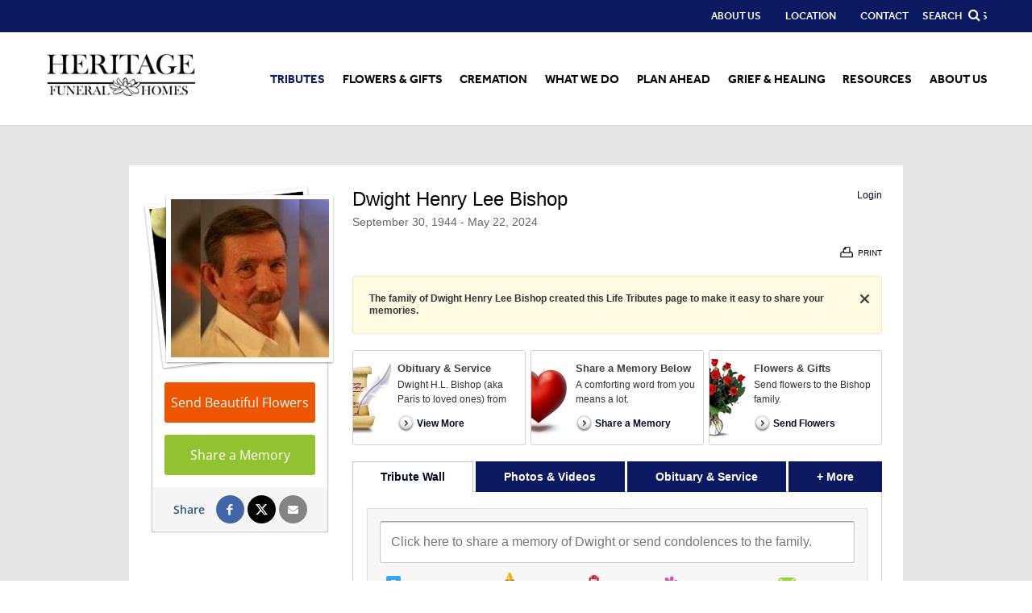

--- FILE ---
content_type: text/html; charset=utf-8
request_url: https://www.heritagefuneraltx.com/obituaries/Dwight-Bishop-2/
body_size: 12176
content:
<!doctype html>
<html lang="en" xmlns="http://www.w3.org/1999/xhtml" xmlns:og="http://ogp.me/ns#" xmlns:fb="https://www.facebook.com/2008/fbml" class=" not-mobile-device">
	
<head>
<title>Dwight Henry Lee Bishop Obituary - Visitation &amp; Funeral Information</title>
		<style>@media(min-width:992px) and (max-width:1366px){header.template-header .header-bottom>.header-col.store-button{display:none}}</style>
		
				
		<style></style><meta charset="utf-8">
<meta name="google-site-verification" content="Qmq0O7fahGz9kvGq_peZ5cWG-Y5ZwLkeRSqQfRRa4M8" />

	<meta name="title" content="Dwight Henry Lee Bishop Obituary - Visitation &amp; Funeral Information" />
	<meta name="description" content="Read the obituary of Dwight Henry Lee Bishop (1944 - 2024) from Lampasas, TX. Leave your condolences and send flowers to the family to show you care." />
	
  <script type="application/ld+json">
    {
      "@context": "http://schema.org",
      "@type": "Person",
      "name": "Dwight Henry Lee Bishop",
      
      "givenName": "Dwight",
      
        "additionalName": "Henry Lee",
      
      "familyName": "Bishop",
      
         "birthDate": "1944-09-30",
      
      "deathDate": "2024-05-22",
      "gender": "Female",
      "image": "https://cdn.f1connect.net/photo/tributes/t/8/r/207x207/7727659/Dwight-Bishop-2-1716975771.jpg"
    }
  </script>
  <script type="application/ld+json">
    {
      "@context": "http://schema.org",
      "@type": "NewsArticle",
      "articleBody": "Dwight H.L. Bishop (aka Paris to loved ones) from Lampasas, Texas, passed away on Wednesday, May 22, 2024 at 12:01 pm. He fought a great fight and is now resting in peace with family and loved ones who have passed before him. He has requested a service not be performed and his ashes be combined with his wife\u0027s (Barbara Bishop) and spread in the fond places they shared throughout their years together. He served in the United States Air Force from October 1st 1968 to October 31st 1971. He was a good man and will be missed by many. Arrangements are entrusted to Heritage Funeral Home in Lampasas.",
      "articleSection": "Obituaries",
      "author": [{
        "@type": "Organization",
        "name": "Heritage Funeral Homes",
        "url": "https://heritagefuneraltx.com/"
      }],
      "creator": "Heritage Funeral Homes",
      "dateCreated": "2024-05-29T09:42:51Z",
      "dateModified": "2024-05-29T09:42:51Z",
      "datePublished": "2024-05-29T09:42:51Z",
      "genre": "Obituary, Biography",
      "headline": "Dwight Henry Lee Bishop Obituary - Visitation \u0026 Funeral Information",
      "keywords": "Dwight Henry Lee Bishop, Obituary, Obituaries, Visitation, Funeral Information",
      "mainEntityOfPage": {
        "@type": "WebPage",
        "@id": "https://https://heritagefuneraltx.com/obituaries/dwight-bishop-2/"
      },
      "publisher": {
        "@type": "Organization",
        "name": "Heritage Funeral Homes"
      },
      "url": "https://https://heritagefuneraltx.com/obituaries/dwight-bishop-2/",
      "image": "https://cdn.f1connect.net/photo/tributes/t/8/r/207x207/7727659/Dwight-Bishop-2-1716975771.jpg"
    }
  </script>
<link rel="dns-prefetch" href="https://cdn.f1connect.net" />
<link rel="preconnect" href="https://cdn.f1connect.net" />
<link rel="preconnect" href="https://cdn.f1connect.net" crossorigin />
<link rel="stylesheet" type="text/css" href='https://cdn.f1connect.net/cdn/sa-186-FgI/layout/css/vendor.min.css' />
<link rel="stylesheet" type="text/css" href='https://cdn.f1connect.net/cdn/sa-186-FgI/layout/skins/1/css/theme-obituaries.min.css' />
<link rel="stylesheet" type="text/css" href='https://cdn.f1connect.net/cdn/13349D-fDQ/layout/custom/skin.min.css' id="TemplateSkin" />


	<style type="text/css">@font-face {font-family:Open Sans;font-style:normal;font-weight:300;src:url(/cf-fonts/s/open-sans/5.0.20/greek/300/normal.woff2);unicode-range:U+0370-03FF;font-display:swap;}@font-face {font-family:Open Sans;font-style:normal;font-weight:300;src:url(/cf-fonts/s/open-sans/5.0.20/cyrillic/300/normal.woff2);unicode-range:U+0301,U+0400-045F,U+0490-0491,U+04B0-04B1,U+2116;font-display:swap;}@font-face {font-family:Open Sans;font-style:normal;font-weight:300;src:url(/cf-fonts/s/open-sans/5.0.20/greek-ext/300/normal.woff2);unicode-range:U+1F00-1FFF;font-display:swap;}@font-face {font-family:Open Sans;font-style:normal;font-weight:300;src:url(/cf-fonts/s/open-sans/5.0.20/cyrillic-ext/300/normal.woff2);unicode-range:U+0460-052F,U+1C80-1C88,U+20B4,U+2DE0-2DFF,U+A640-A69F,U+FE2E-FE2F;font-display:swap;}@font-face {font-family:Open Sans;font-style:normal;font-weight:300;src:url(/cf-fonts/s/open-sans/5.0.20/vietnamese/300/normal.woff2);unicode-range:U+0102-0103,U+0110-0111,U+0128-0129,U+0168-0169,U+01A0-01A1,U+01AF-01B0,U+0300-0301,U+0303-0304,U+0308-0309,U+0323,U+0329,U+1EA0-1EF9,U+20AB;font-display:swap;}@font-face {font-family:Open Sans;font-style:normal;font-weight:300;src:url(/cf-fonts/s/open-sans/5.0.20/latin-ext/300/normal.woff2);unicode-range:U+0100-02AF,U+0304,U+0308,U+0329,U+1E00-1E9F,U+1EF2-1EFF,U+2020,U+20A0-20AB,U+20AD-20CF,U+2113,U+2C60-2C7F,U+A720-A7FF;font-display:swap;}@font-face {font-family:Open Sans;font-style:normal;font-weight:300;src:url(/cf-fonts/s/open-sans/5.0.20/latin/300/normal.woff2);unicode-range:U+0000-00FF,U+0131,U+0152-0153,U+02BB-02BC,U+02C6,U+02DA,U+02DC,U+0304,U+0308,U+0329,U+2000-206F,U+2074,U+20AC,U+2122,U+2191,U+2193,U+2212,U+2215,U+FEFF,U+FFFD;font-display:swap;}@font-face {font-family:Open Sans;font-style:normal;font-weight:300;src:url(/cf-fonts/s/open-sans/5.0.20/hebrew/300/normal.woff2);unicode-range:U+0590-05FF,U+200C-2010,U+20AA,U+25CC,U+FB1D-FB4F;font-display:swap;}@font-face {font-family:Open Sans;font-style:normal;font-weight:400;src:url(/cf-fonts/s/open-sans/5.0.20/cyrillic/400/normal.woff2);unicode-range:U+0301,U+0400-045F,U+0490-0491,U+04B0-04B1,U+2116;font-display:swap;}@font-face {font-family:Open Sans;font-style:normal;font-weight:400;src:url(/cf-fonts/s/open-sans/5.0.20/hebrew/400/normal.woff2);unicode-range:U+0590-05FF,U+200C-2010,U+20AA,U+25CC,U+FB1D-FB4F;font-display:swap;}@font-face {font-family:Open Sans;font-style:normal;font-weight:400;src:url(/cf-fonts/s/open-sans/5.0.20/latin-ext/400/normal.woff2);unicode-range:U+0100-02AF,U+0304,U+0308,U+0329,U+1E00-1E9F,U+1EF2-1EFF,U+2020,U+20A0-20AB,U+20AD-20CF,U+2113,U+2C60-2C7F,U+A720-A7FF;font-display:swap;}@font-face {font-family:Open Sans;font-style:normal;font-weight:400;src:url(/cf-fonts/s/open-sans/5.0.20/latin/400/normal.woff2);unicode-range:U+0000-00FF,U+0131,U+0152-0153,U+02BB-02BC,U+02C6,U+02DA,U+02DC,U+0304,U+0308,U+0329,U+2000-206F,U+2074,U+20AC,U+2122,U+2191,U+2193,U+2212,U+2215,U+FEFF,U+FFFD;font-display:swap;}@font-face {font-family:Open Sans;font-style:normal;font-weight:400;src:url(/cf-fonts/s/open-sans/5.0.20/greek/400/normal.woff2);unicode-range:U+0370-03FF;font-display:swap;}@font-face {font-family:Open Sans;font-style:normal;font-weight:400;src:url(/cf-fonts/s/open-sans/5.0.20/cyrillic-ext/400/normal.woff2);unicode-range:U+0460-052F,U+1C80-1C88,U+20B4,U+2DE0-2DFF,U+A640-A69F,U+FE2E-FE2F;font-display:swap;}@font-face {font-family:Open Sans;font-style:normal;font-weight:400;src:url(/cf-fonts/s/open-sans/5.0.20/greek-ext/400/normal.woff2);unicode-range:U+1F00-1FFF;font-display:swap;}@font-face {font-family:Open Sans;font-style:normal;font-weight:400;src:url(/cf-fonts/s/open-sans/5.0.20/vietnamese/400/normal.woff2);unicode-range:U+0102-0103,U+0110-0111,U+0128-0129,U+0168-0169,U+01A0-01A1,U+01AF-01B0,U+0300-0301,U+0303-0304,U+0308-0309,U+0323,U+0329,U+1EA0-1EF9,U+20AB;font-display:swap;}@font-face {font-family:Open Sans;font-style:normal;font-weight:600;src:url(/cf-fonts/s/open-sans/5.0.20/cyrillic-ext/600/normal.woff2);unicode-range:U+0460-052F,U+1C80-1C88,U+20B4,U+2DE0-2DFF,U+A640-A69F,U+FE2E-FE2F;font-display:swap;}@font-face {font-family:Open Sans;font-style:normal;font-weight:600;src:url(/cf-fonts/s/open-sans/5.0.20/latin-ext/600/normal.woff2);unicode-range:U+0100-02AF,U+0304,U+0308,U+0329,U+1E00-1E9F,U+1EF2-1EFF,U+2020,U+20A0-20AB,U+20AD-20CF,U+2113,U+2C60-2C7F,U+A720-A7FF;font-display:swap;}@font-face {font-family:Open Sans;font-style:normal;font-weight:600;src:url(/cf-fonts/s/open-sans/5.0.20/vietnamese/600/normal.woff2);unicode-range:U+0102-0103,U+0110-0111,U+0128-0129,U+0168-0169,U+01A0-01A1,U+01AF-01B0,U+0300-0301,U+0303-0304,U+0308-0309,U+0323,U+0329,U+1EA0-1EF9,U+20AB;font-display:swap;}@font-face {font-family:Open Sans;font-style:normal;font-weight:600;src:url(/cf-fonts/s/open-sans/5.0.20/cyrillic/600/normal.woff2);unicode-range:U+0301,U+0400-045F,U+0490-0491,U+04B0-04B1,U+2116;font-display:swap;}@font-face {font-family:Open Sans;font-style:normal;font-weight:600;src:url(/cf-fonts/s/open-sans/5.0.20/hebrew/600/normal.woff2);unicode-range:U+0590-05FF,U+200C-2010,U+20AA,U+25CC,U+FB1D-FB4F;font-display:swap;}@font-face {font-family:Open Sans;font-style:normal;font-weight:600;src:url(/cf-fonts/s/open-sans/5.0.20/latin/600/normal.woff2);unicode-range:U+0000-00FF,U+0131,U+0152-0153,U+02BB-02BC,U+02C6,U+02DA,U+02DC,U+0304,U+0308,U+0329,U+2000-206F,U+2074,U+20AC,U+2122,U+2191,U+2193,U+2212,U+2215,U+FEFF,U+FFFD;font-display:swap;}@font-face {font-family:Open Sans;font-style:normal;font-weight:600;src:url(/cf-fonts/s/open-sans/5.0.20/greek-ext/600/normal.woff2);unicode-range:U+1F00-1FFF;font-display:swap;}@font-face {font-family:Open Sans;font-style:normal;font-weight:600;src:url(/cf-fonts/s/open-sans/5.0.20/greek/600/normal.woff2);unicode-range:U+0370-03FF;font-display:swap;}</style>
	<link rel="stylesheet" type="text/css" href="https://cdn.f1connect.net/obituaries/static/43060/theme/obituary.min.css" />

	
			<link rel="stylesheet" type="text/css" href="/obituaries/theme/skins/custom/skin.min.css?_=87-20260114071926" />
	
<script>
    (function () {
        var userCountryCode = "US";
        var optInCountries=["BE","BG","CZ","DK","DE","EE","IE","GR","ES","FR","IT","CY","LV","LT","LU","HU","MT","NL","AT","PL","PT","RO","SI","SK","FI","SE","GB","HR","LI","NO","IS"];
        var NoopAdapter=function(){"interactive"===document.readyState||"complete"===document.readyState?this.emit("init"):document.addEventListener("DOMContentLoaded",function(){this.emit("init")}.bind(this))},adapter=(NoopAdapter.prototype={name:"Noop",consent:{performance:!0,targeting:!0,functional:!0},runScript:function(t,e){return e(this.consent)},emit:function(t){window.dispatchEvent(new CustomEvent("CookieConsent."+t,{detail:this.consent}))}},new NoopAdapter);
        (ConsentManager=function(t){this.adapter=t,this.defaultGranted=optInCountries.indexOf(userCountryCode)<0,this.handlers()}).prototype={consent:function(){return this.adapter.consent},runScript:function(t,n){return this.adapter.runScript(t,n)},handlers:function(){window.addEventListener("CookieConsent.init",function(){this.updateBodyClassNames(),this.updateScripts(),this.updateIframes()}.bind(this)),window.addEventListener("CookieConsent.change",function(){this.updateBodyClassNames(),this.updateScripts(),this.updateIframes()}.bind(this))},updateBodyClassNames:function(){var t=[],n=this.consent(),n=(t.push(n.performance?"consent-performance":""),t.push(n.targeting?"consent-targeting":""),t.push(n.functional?"consent-functional":""),t.join(" ").trim()),t=document.body.className.replace("consent-performance","").replace("consent-targeting","").replace("consent-functional","");document.body.className=(t+" "+n).trim()},updateScripts:function(){var t=Array.from(document.querySelectorAll('script[type="text/plain"][data-consent]'));0!==t.length&&t.forEach(function(t){this.activateScript(t)}.bind(this))},activateScript:function(t){if(this.hasConsent(t)){var n=t.parentNode,e=document.createElement(t.tagName),a=(e.innerHTML=t.innerHTML,t.attributes);if(0<a.length)for(var r=0;r<a.length;r++){var i=a[r].name,s=a[r].value;"type"!==a[r].name&&e.setAttribute(i,s)}e.setAttribute("type","text/javascript"),n.replaceChild(e,t)}},updateIframes:function(){var t=Array.from(document.querySelectorAll("iframe[data-consent][data-src]"));0!==t.length&&t.forEach(function(t){this.activateIframe(t)}.bind(this))},activateIframe:function(t){this.hasConsent(t)&&(t.src=t.dataset.src)},hasConsent:function(t){var t=(t.getAttribute("data-consent")||"").split(","),n=!1,e=this.consent();return t.forEach(function(t){n=n||e[t]}),n}},window.ConsentManager=new ConsentManager(adapter);
    })();
</script>
<script>
    window.googleTags = {
      internalGroupId: '',
      internalClientId: 'G-T745CX3J6D',
      clientGroupId: '',
      clientWebsiteId: 'G-1YKCBCYE5D',
      clientOpt1Id: '',
      clientOpt2Id: '',
      clientOpt3Id: ''
    };
  </script>
<script>
      window.f1ConnectDataLayer = window.f1ConnectDataLayer || [];
      window.f1ConnectDataLayer.push({
        'event': 'siteProperties',
        websiteId: '13349',
        groupId: '',
        template: 'courageous',
        contentSetType: 'human'
      });
    </script>
<script>(function(w,d,s,l,i){w[l]=w[l]||[];w[l].push({'gtm.start':
      new Date().getTime(),event:'gtm.js'});var f=d.getElementsByTagName(s)[0],
      j=d.createElement(s),dl=l!='dataLayer'?'&l='+l:'';j.async=true;j.src=
      'https://www.googletagmanager.com/gtm.js?id='+i+dl;f.parentNode.insertBefore(j,f);
      })(window,document,'script','f1ConnectDataLayer','GTM-KD2GVTWL');</script>
<script>!function(){async function e(e){return new Promise(t=>{var n=setTimeout(()=>{"function"==typeof e&&e(),t()},200);requestAnimationFrame(()=>{setTimeout(()=>{clearTimeout(n),"function"==typeof e&&e(),t()},50)})})}var t=function(t,n){if(!n||"function"!=typeof n.push)return!1;var a=n.push.bind(n);n.push=function(...n){(async()=>{await e(async()=>{var o=n[0],u="boolean"==typeof o._dedupe&&o._dedupe;u&&delete n[0]._dedupe,a(...n),!u&&await e(function(){o&&o.event&&"string"==typeof o.event&&o.event.startsWith("gtm.")&&!["gtm.dom","gtm.load"].includes(o.event)&&(o._dedupe=!0,"dataLayer"===t?window.f1ConnectDataLayer?.push(...n):window.dataLayer?.push(...n))})})})()}};t("f1ConnectDataLayer",window.f1ConnectDataLayer),t("dataLayer",window.dataLayer)}();</script>
<script>
									window.customerAnalytics = {
						ua: "UA-151731127-11"
					};
				
				
							</script>
<script>
			(function() {
				if(navigator.platform === "MacIntel" && navigator.maxTouchPoints > 0) {
					var html = document.querySelector('html');
					html.classList.add('mobile-device');
					html.classList.remove('not-mobile-device');
				}
			})();
		</script>
<script src='https://cdn.f1connect.net/cdn/sa-186-FgI/layout/js/theme-obituaries.min.js'></script>
<script>
try {
	var dtNow = new Date();
	document.cookie = "timezone=" + (-dtNow.getTimezoneOffset()) + ";path=/;expires=" + (new Date(dtNow.getTime() + (1000 * 60 * 60 * 24)).toUTCString());
} catch (e) {}
</script>


	<script type="text/javascript">
		window.hasSympathyCards = true;
		window._domain = "heritagefuneraltx.com";
	</script>

	<script type="text/javascript">

var ObituariesJS = {
	Context: {},
	Settings: {}
};

ObituariesJS.Context.Scenario = "Obit | Not Has Events | Not Delivery";

var LifeTributes = {
	obituaryAndServicesTabName: "Obituary \u0026 Service",
	baseURL: "https://www.heritagefuneraltx.com/obituaries",
	baseLoginURL: "https://login.secure.lifetributes.com/obituaries",
	rootFolder: "/obituaries/",
	storagePath: "https://s3.amazonaws.com/storage.lifetributes.com/Temp/",
	tributeURL: "/obituaries/dwight-bishop-2",
	tributeURLEncoded: "https%3a%2f%2fwww.heritagefuneraltx.com%2fobituaries%2fdwight-bishop-2",
	tributeURLSingle: "dwight-bishop-2",
	tributePossesive: "Dwight\u0027s",
	tributeFirstName: "Dwight",
	tributeLastName: "Bishop",
	tributeDisplayName: "Dwight Henry Lee Bishop",
	tributeHasUpcomingEvents: false,
	tributeId: "7727659",
	accountId: "49696",
	locationId: "5265243",
	skin: "dodgeblue",
	imageTypes: "*.jpg;*.jpeg;*.gif;*.png;*.bmp;*.webp;*.heic;",
	videoTypes: "*.wmv;*.avi;*.mpeg;*.mpg;*.mp4;*.flv;*.mov;*.f4v;*.3gp;*.mts",
	baseTabsUrl: "https://www.heritagefuneraltx.com/obituaries/dwight-bishop-2",
	isPublic: true,
	isGuestbook: false,
	disableStoreAdsModal: false,
	hasStore: true,
	hasFlowers: true,
	hasSympathyCards: true,
	ApiKeys: {
		Facebook: ""
	},
	User: {
		sessionId: "2frfvfgnzfofxyldim5adn0a",
		UserId: 0,
		isAuth: false,
		isAdmin: false,
		loginSource: 1,
		email: "",
		firstName: "",
		fullName: ""
	},
	Options: ['', "enable_contributions", "enable_photos", "enable_videos", "enable_candle", "enable_gifts", "enable_commenting", "enable_sharing", "enable_express_sign_up", "enable_sign_up", "enable_photos_videos_tab", "hide_post_media_links", "display_obituary_module", "enable_family_tree", "display_family_map", "display_family_dates", "enable_subscribe_updates", "hide_donations"],
	HasOption: function(option) {
		return $.inArray(option, this.Options) > -1;
	},
	isNSMG: false,
	hasShiva: false,
	
	gaGlobalAccount: "UA-15354035-7",
	gaWebsiteAccount: "UA-15354035-12",
	gaStoreAccount: "UA-15354035-10"
	
};

var GeneralLifeTributeStatus = {
	Success: 1,
	UserNotLogged: 2,
	Error: 3,
	RegisterExists: 4,
	PasswordMatchError: 5,
	OldPasswordError: 6,
	UserNotFound: 7,
	ItemNotFound: 8,
	ReadonlyTribute: 9,
	PermissionDenied: 10,
	RequiredFieldsEmpty: 11,
	PasswordLengthError: 12,
	PasswordStrengthError: 13
};

var AccountSettings = {
	accountId: 49696,
	name: "Heritage Funeral Homes",
	store: {
		enabled: true

		
			,hasFlowers: true
			,hasGifts: true
			,country: "US"

			
				,catalog: "Flowers - Teleflora (US)"
				,earliestDelivery: "Tomorrow"
			
	},
	hasUpcomingEvents: false,
	helloGreetings: {
		enabled: true
	}
};

var TributeSettings = {

	currentDateTime: "2026-01-14 15:12",

	url: "https://www.heritagefuneraltx.com/obituaries/dwight-bishop-2/",

	firstName: "Dwight",
	lastName: "Bishop",
	displayName: "Dwight Henry Lee Bishop",
	possessive: "Dwight\u0027s",

	hasUpcomingEvents: false,
	firstUpcomingEvent: null,
	allUpcomingEvents: []
};</script>
	<script src="//cdn.optimizely.com/js/976651998.js" type="text/javascript"></script>
	<script type="text/javascript" src="https://cdn.f1connect.net/obituaries/static/43060/js/obituaries.min.js"></script>
	
	


	

	<script type="text/javascript">
		
			window.hasStore = true;
		

		var docClasses = document.documentElement.className.split(' ');
		docClasses.push('skin-dodgeblue');
		document.documentElement.className = docClasses.join(' ');
	</script>
<script type="text/html" id="CardDetailTemplate">
	
<![CDATA[
<div id="CardDetailsModal">
	<div class="header cf">
		<div class="left">
			<div class="center">
				<div class="center-middle">
					<h2>Comfort <%= this.tributePossessive %> loved ones with a sympathy card.</h2>
				</div>
			</div>
		</div>
		<div class="right">
			<a class="personalize-button">Personalize & Send</a>
		</div>
		<button class="close-modal">Close</button>
	</div>
	<div class="details-container cf">
		<div class="left content-pane">
			<div id="ImageDisplayController" class="image-container front">
				<div class="image-center">
					<img src="<%= this.Images.Front %>" id="ImageFront" alt="" />
					<img src="<%= this.Images.Inside %>" id="ImageInside" alt="" />
					<img src="<%= this.Images.Back %>" id="ImageBack" alt="" />
				</div>
			</div>
			<div class="thumbnails">
				<ul>
					<li class="active" rel="front" title="View front of the card">
						<div class="frame">
							<div class="card-thumb">
								<span class="thumb thumb-front"></span>
							</div>
						</div>
						<p class="legend">Front</p>
					</li>
					<li rel="inside" title="View inside of the card">
						<div class="frame">
							<div class="card-thumb inside">
								<span class="thumb thumb-inside"></span>
							</div>
						</div>
						<p class="legend">Inside</p>
					</li>
					<li rel="back" title="View the back of the card">
						<div class="frame">
							<div class="card-thumb back">
								<span class="thumb thumb-back"></span>
							</div>
						</div>
						<p class="legend">Back</p>
					</li>
				</ul>
			</div>
		</div>
		<div class="right sidepane">
			<h2 id="CardTitle" class="card-title"><%= this.Title %></h2>
			<h3 id="CardDescription" class="card-description"><%= this.Description %></h3>

			<ul class="details-list">
				<% for(var i = 0; i < this.Details.length; i++) { %>
				<li>
					<strong><%= this.Details[i].title %></strong>
					<p><%= this.Details[i].description %></p>
				</li>
				<% } %>
			</ul>

			<div class="card-price cf">
				<strong><%= this.Price.value %></strong>
				<span><a class="order-now">Order Now</a> and we'll have your card printed and mailed it for you.</span>
			</div>

			<ul class="features">
				<li class="mailing cf">
					<span class="icon"></span>
					<div class="txt-container">
						<p class="title">Mailing made easy.</p>
						<p class="description">We will print, address, stamp and mail your card for you.</p>
					</div>
				</li>
				<li class="address cf">
					<span class="icon"></span>
					<div class="txt-container">
						<p class="title">Don't know the address?</p>
						<p class="description">Don't worry! We have the address for the funeral home & the family on file.</p>
					</div>
				</li>
				<li class="satisfaction cf">
					<span class="icon"></span>
					<div class="txt-container">
						<p class="title">Satisfaction is guaranteed!</p>
						<p class="description">If you're not happy with your card we'll send a replacement or refund your money.</p>
					</div>
				</li>
			</ul>
		</div>
	</div>
</div>
]]>
</script>

	<meta property="og:title" content="Dwight Henry Lee Bishop - View Obituary &amp; Service Information" />

	<meta property="og:type" content="website" />


	<meta property="og:description" content="Share Memories and Support the Family." />

	<meta property="og:url" content="https://www.heritagefuneraltx.com/obituaries/dwight-bishop-2/" />


<meta property="og:image" content="https://cdn.f1connect.net/photo/tributes/t/9/r/600x314/7727659/Dwight-Bishop-2-1716975771.jpg" />
<meta property="og:image:width" content="600" />
<meta property="og:image:height" content="314" />

<meta property="og:site_name" content="Dwight Henry Lee Bishop Obituary" />

<script>
	window.fbAsyncInit = function() {
		window.fbInitialized = true;
		jQuery(window).trigger('fb.init');
	};
</script>
</head>
<body
		id="obituaries"
		class="header-has-phone tribute-page obituaries obituaries-main "
		data-template="Courageous"
		data-domain="heritagefuneraltx.com"
					data-has-store="true"
			data-store-products="Flowers - Teleflora (US)"
            data-ga4-content-group="obituaries/tribute"
		 data-color-primary="#0b1a60"
	>
		            <noscript><iframe src="https://www.googletagmanager.com/ns.html?id=GTM-KD2GVTWL" height="0" width="0" style="display:none;visibility:hidden"></iframe></noscript>

            
		<div class="body">
			<div class="concept">
				<div class="concept-body">
					<div class="content">
								
									



		

<header id="TemplateHeader" class="template-header   has-phone multiple-phones ">
	

			<div class="template-header-mobile-bar template-header-mobile-bar--4 ">
												<a class="template-header-mobile-bar__phone template-header-mobile-bar__phone--popuplink" href="#phones-modal" data-mfp>
						<span><i class="fa fa-phone mr-xs"></i> Call Us</span>
					</a>
																		<div class="template-header-mobile-bar__phone">
						<span class="phone-label">Brady:</span>
						<a  class="phone phone-location " href="tel:3255971977">(325) 597-1977</a>
					</div>
														<div class="template-header-mobile-bar__phone">
						<span class="phone-label">San Saba:</span>
						<a  class="phone phone-location " href="tel:3253723923">(325) 372-3923</a>
					</div>
														<div class="template-header-mobile-bar__phone">
						<span class="phone-label">Menard:</span>
						<a  class="phone phone-location " href="tel:3253964595">(325) 396-4595</a>
					</div>
														<div class="template-header-mobile-bar__phone">
						<span class="phone-label">Lampasas:</span>
						<a  class="phone phone-location " href="tel:5125562000">(512) 556-2000</a>
					</div>
									</div>
	
	<button class="navbar-toggle visible-xs visible-sm" type="button">
		<span class="icon-bar first"></span>
		<span class="icon-bar middle"></span>
		<span class="icon-bar last"></span>
		<span class="sr-only">Toggle navigation</span>
	</button>

	<div class="template-header-wrapper">

		<div class="header-top">
			<div class="header-search">
				<!-- SEARCH -->
				<div class="search-area" id="obit-search" data-not-found-text="No tributes found matching the search term.">
					<form name="MainNavSearch" class="form-obit-search" role="search" method="get" action="/obituaries/" aria-label="Search tributes">
						<input type="text" name="filter" id="ObitSearch" placeholder="SEARCH TRIBUTES BY NAME" autocomplete="off" aria-label="Search tributes by name" tabindex="-1">
					</form>
					<button type="button" class="search-close" aria-label="Close Search">
						<i class="fa fa-times" aria-hidden="true"></i>
					</button>
				</div>
			</div>
						<div class="header-items">
				<button type="button" class="btn btn-search">
					<span>
						Search
						<i class="fa fa-search" aria-hidden="true"></i>
					</span>
				</button>
			</div>
					</div>
		<div id="ObitSuggestions">
		</div>

		<div class="header-bottom">

			<!-- LOGO -->
			<div class="header-col logo-wrapper">
				<div class="logo">
    <a href="/"><img src="https://cdn.f1connect.net/cdn/13349D-fDQ/layout/r/260x62/images/logo.63745723305.png" alt="Heritage Funeral Homes"  width="260" height="62" /></a>
</div>
			</div>

			<div class="header-col nav-links">

				<!-- SUB NAVIGATION -->
				<div class="sub-nav-wrapper">
					<nav class="sub-nav">
						<ul>
														<li>
								<a href="/about-us/">
									<span>About Us</span>
								</a>
							</li>
																															<li>
										<a href="/contact-us/facilities-and-directions" data-count="1">
											<span>Location</span>
										</a>
									</li>
																														<li>
									<a href="/contact-us/contact-us">
										<span>Contact</span>
									</a>
								</li>
																															<li class="website-phone-dropdown">
										<span tabindex="0"><i class="fa fa-phone"></i> Call Us</span>
										<ul>
																																		<li class="website-phone">
										<a  class="phone phone-location " href="tel:3255971977" title="Brady">
											<span class="phone-label">Brady:</span>
											<span class="phone-number">(325) 597-1977</span>
										</a>
									</li>
																										<li class="website-phone">
										<a  class="phone phone-location " href="tel:3253723923" title="San Saba">
											<span class="phone-label">San Saba:</span>
											<span class="phone-number">(325) 372-3923</span>
										</a>
									</li>
																										<li class="website-phone">
										<a  class="phone phone-location " href="tel:3253964595" title="Menard">
											<span class="phone-label">Menard:</span>
											<span class="phone-number">(325) 396-4595</span>
										</a>
									</li>
																										<li class="website-phone">
										<a  class="phone phone-location " href="tel:5125562000" title="Lampasas">
											<span class="phone-label">Lampasas:</span>
											<span class="phone-number">(512) 556-2000</span>
										</a>
									</li>
																										</ul>
									</li>
																					</ul>
					</nav>
				</div>

				<!-- NAVIGATION LINKS -->
				<nav class="header-col main-nav">
					<ul>
																																	<li class="nav-item obituaries">
								<a class="active" href="/obituaries/"><span> Tributes</span></a>
							</li>
																																														<li class="nav-item store-item">
											<a href="/store/?icn=desktop_site_menu&amp;icc=desktop">
												<span>Flowers &amp; Gifts</span>
											</a>
										</li>
																																																																<li class="nav-item">
											<a
												href="/cremation/"
																																			>
												<span>Cremation</span>
											</a>
										</li>
																																																																<li class="nav-item">
											<a
												href="/what-we-do/"
																																			>
												<span>What We Do</span>
											</a>
										</li>
																																																																<li class="nav-item">
											<a
												href="/plan-ahead/"
																																			>
												<span>Plan Ahead</span>
											</a>
										</li>
																																																																<li class="nav-item">
											<a
												href="/grief-and-healing/"
																																			>
												<span>Grief &amp; Healing</span>
											</a>
										</li>
																																																																<li class="nav-item">
											<a
												href="/resources/"
																																			>
												<span>Resources</span>
											</a>
										</li>
																																																																<li class="nav-item">
											<a
												href="/about-us/"
																																			>
												<span>About Us</span>
											</a>
										</li>
																																																																												</ul>
				</nav>
			</div>

			<!-- STORE BUTTON -->
						<div class="header-col store-button">
									<a class="btn btn-primary btn-store-flowers" href="/store/?icn=top_banner&icc=fs_store">Send Flowers</a>
							</div>
					</div>

	</div>

	<div class="navbar-side">
		<div class="navbar-side-wrapper">

			<!-- SUB NAVIGATION -->
			<nav class="sub-nav">
				<ul>
										<li><a href="/about-us/">About Us</a></li>
																						<li><a href="/contact-us/facilities-and-directions" data-count="1">Location</a></li>
																					<li><a href="/contact-us/contact-us">Contact</a></li>
									</ul>
			</nav>

						<!-- SEARCH -->
			<div class="search-area" id="obit-search-mobile"  data-not-found-text="No tributes found matching the search term.">
				<form name="MainNavSearch" class="form-obit-search" role="search" method="post" action="/obituaries/">
					<div class="input-group input-search">
						<input type="text" name="filter" class="form-control input-sm" placeholder="SEARCH" autocomplete="off" aria-label="Search">
						<div class="input-group-btn">
							<button type="submit" class="btn btn-sm" aria-label="Search">
								<i class="fa fa-search" aria-hidden="true"></i>
							</button>
						</div>
					</div>
				</form>
			</div>
			
			<!-- NAVIGATION LINKS -->
			<nav class="header-col main-nav">
				<ul>
																												<li class="nav-item obituaries">
							<a class="active" href="/obituaries/"><span> Tributes</span></a>
						</li>
																															<li class="nav-item">
									<a  href="/store/?icn=top_nav&icc=fs_store"><span>Flowers &amp; Gifts</span></a>
								</li>
																																							<li class="nav-item">
									<a  href="/cremation/"><span>Cremation</span></a>
								</li>
																																							<li class="nav-item">
									<a  href="/what-we-do/"><span>What We Do</span></a>
								</li>
																																							<li class="nav-item">
									<a  href="/plan-ahead/"><span>Plan Ahead</span></a>
								</li>
																																							<li class="nav-item">
									<a  href="/grief-and-healing/"><span>Grief &amp; Healing</span></a>
								</li>
																																							<li class="nav-item">
									<a  href="/resources/"><span>Resources</span></a>
								</li>
																																							<li class="nav-item">
									<a  href="/about-us/"><span>About Us</span></a>
								</li>
																																																									</ul>
			</nav>

			<!-- STORE BUTTON -->
						<div class="header-col store-button">
									<a class="btn btn-primary btn-store-flowers" href="/store/?icn=top_banner&icc=fs_store">Send Flowers</a>
							</div>
			
		</div>
	</div>
						<div id="phones-modal" class="modal-inline modal-callus mfp-hidden">
				<div class="modal-callus-header">
					<span><i class="fa fa-phone mr-xs"></i> Call Us</span>
				</div>

														<div class="template-header-mobile-bar__phone">
						<span class="phone-label">Brady:</span>
						<a  class="phone phone-location " href="tel:3255971977">(325) 597-1977</a>
					</div>
														<div class="template-header-mobile-bar__phone">
						<span class="phone-label">San Saba:</span>
						<a  class="phone phone-location " href="tel:3253723923">(325) 372-3923</a>
					</div>
														<div class="template-header-mobile-bar__phone">
						<span class="phone-label">Menard:</span>
						<a  class="phone phone-location " href="tel:3253964595">(325) 396-4595</a>
					</div>
														<div class="template-header-mobile-bar__phone">
						<span class="phone-label">Lampasas:</span>
						<a  class="phone phone-location " href="tel:5125562000">(512) 556-2000</a>
					</div>
							</div>
			</header>

						<div class="internal-content" data-header-color="alternate">
							<div role="main" class="page-content container">
								
	<div id="fb-root"></div>
	<script type="text/plain" data-consent="functional">(function(d, s, id) {
	var js, fjs = d.getElementsByTagName(s)[0];
	if (d.getElementById(id)) return;
	js = d.createElement(s); js.id = id;
	js.src = "//connect.facebook.net/en_US/sdk.js#xfbml=1&version=v2.10";
	fjs.parentNode.insertBefore(js, fjs);
	}(document, 'script', 'facebook-jssdk'));</script>
	<div class="columns">
		<div class="lt-memorial-master lt-memorial-tribute lt-memorial lt-memorial-new lt-account-49696 lt-tribute-7727659">
			<div class="column column-menu">
				<div class="menu-inside">
					<div class="menu-struct">
						
	
<div id="StickyContainer" data-sticky="true" class="not-has-banner">
	<div id="ProfileContainer" class="">
		<div class="photo-memorial-upload" style="display:none;">
			<span id="FlaUplPicProf" class="flash-upload"></span>
		</div>

		<div class="picture-box" itemscope itemtype="https://schema.org/Person">
			<div class="photo-memorial">
				
					<a class="photo-memorial__image" href="#/PhotosVideos" id="goToPhotosVideos">
				
					<img id="TributeImage" src="https://cdn.f1connect.net/photo/tributes/t/8/r/207x207/7727659/Dwight-Bishop-2-1716975771.jpg" width="207" height="207" alt="Dwight Henry Lee Bishop" itemprop="image" />
				
					</a>
				
				<div class="change-photo change-photo-memorial" id="changeTributePhoto">
					<span class="input-button-change-photo">
						<span>Change Photo</span>
					</span>
				</div>
			</div>

			<div class="profile-actions">

						<a href="/store/category.aspx?CategoryId=319&icn=desktop_memorial_profile_picture#chooser" id="viewGiftStoreProfile" class="store-action-external profile-action store-action store-action-flowers">
							Send Beautiful Flowers
						</a>

						
							<button class="profile-action share-memory-action">Share a Memory</button>
						
				
			</div>

				<div class="profile-share">
					<span class="profile-share-label">Share</span>

					
						<button data-href="https://www.heritagefuneraltx.com/obituaries/dwight-bishop-2/" class="profile-share-link profile-share-facebook data-track-share" data-share="facebook" data-track-action="Facebook Share" data-track-label="[Obituaries] Tribute Share Page"><span class="sr-only">Share on Facebook</span></button>
						<button data-href="https://www.heritagefuneraltx.com/obituaries/dwight-bishop-2/twitterShareTribute" data-share="twitter" class="profile-share-link profile-share-twitter data-track-share"  data-track-action="Twitter Share" data-track-label="[Obituaries] Tribute Share Page"><span class="sr-only">Share on Twitter</span></button>
					
						<a rel="nofollow" href="/cdn-cgi/l/email-protection#[base64]" class="profile-share-link profile-share-email data-track-share" data-share="email" data-track-action="Email Share" data-track-label="[Obituaries] Tribute Share Page"><span class="sr-only">Share by Email</span></a>
					
				</div>

		</div>

		
	</div>
</div>

<input name="PicturePath" id="PicturePath" type="hidden" value="Dwight-Bishop-2-1716975771.jpg"/>
					</div>
				</div>
			</div>
			<div class="column column-content">
				
	

<script data-cfasync="false" src="/cdn-cgi/scripts/5c5dd728/cloudflare-static/email-decode.min.js"></script><script type="text/javascript">window.EnableAllLogins = true;</script>

<div class="vanderley"></div>

<input type="hidden" id="isTributeAdmin" value="false" />



<div class="header">
	<div class="tribute-header">
		<h1 class="tribute-name notranslate edit-container">
			<span class="edit">Dwight Henry Lee Bishop</span>
		</h1>

		
			<h2 class="tribute-dates edit-container">
				<span class="edit" data-birth="09/30/1944" data-death="05/22/2024">
					September 30, 1944 - May 22, 2024
				</span>
			</h2>
		

		<div class="header-obituary">
			
					<p>Dwight H.L. Bishop (aka Paris to loved ones) from Lampasas, Texas, passed away on Wednesday, May 22, 2024 at 12:01 pm. 
He fought a great fight and is now resting in peace with family and loved ones who have passed before him. 
He has requested... <a href="#!/Obituary">View Obituary &amp; Service Information</a></p>
			
		</div>
	</div>
	
	<div id="UserData" class="user">
		<div id="UserLogin">
			<button id="Login" data-allow-guest="false" class="link">Login</a>
		</div>
		<div id="UserLogged" tabindex="0">
			<div class="userbox">
				
				<img src="https://cdn.f1connect.net/obituaries/static/43060/theme/img/blank.gif" alt="" />
				<span class="username"></span>
				
			</div>
			<div class="user-options">
				<ul>
					<li class="fixed">What would you like to do?</li>
					<li id="MyAccount"><a href="/obituaries/MyAccount/" class="user-options__action" rel="nofollow">My Account</a></li>
					<li><button id="LogOut" class="user-options__action link">Logout</button></li>
				</ul>
			</div>
		</div>
		<input type="hidden" id="userNameLogged" value="" />
	</div>
</div>

<div class="header-bottom">
	
		<div class="fb-header-recommend">
			<div class="fb-like" data-href="https://www.heritagefuneraltx.com/obituaries/dwight-bishop-2/" data-layout="standard" data-action="recommend" data-show-faces="false" data-share="false" data-width="550" data-track-action="Facebook Recommend" data-track-label="[Obituaries] Tribute Page Header"></div>
		</div>
	
	<div class="tribute-buttons">
		<div class="action-buttons">
			
			<a id="TributePrint" href="/obituaries/dwight-bishop-2/Print/Wall" title="Print Dwight&#39;s Obituary" rel="nofollow">
				<span>Print</span>
			</a>
			
		</div>
	</div>
	
</div>
		<div class="tribute-top-message" data-nosnippet>
			<p>The family of Dwight Henry Lee Bishop created this Life Tributes page to make it easy to share your memories.</p>
			<button class="close-tribute-message"><span class="sr-only">Hide message</span></button>
			<span class="pin" aria-hidden="true"></span>
			<span class="pin-inside" aria-hidden="true"></span>
		</div>
	

<div class="obituary-services">
  

<a
	class="item item-generic item-obituary"
	href="#!/Obituary"
>
	<div class="middle-content clear">
		
			<p class="h4">Obituary &amp; Service</p>
		
					<p class="text">Dwight H.L. Bishop (aka Paris to loved ones) from L...</p>

					<span class="item-action">View More</span>

	</div>
</a>
<button
	id="BannerShareAMemoryButton"
	class="item item-memories item-share-memories"
>
	<div class="middle-content clear">
		<p class="h4">Share a Memory Below</p>
		<p class="text">A comforting word from you means a lot.</p>
		<span class="item-action">Share a Memory</span>
	</div>
</button>

			<a
				class="item item-gift item-gift-flower"
				href="/store/category.aspx?CategoryId=319&icn=desktop_memorial_topbanner"
			>
				<div class="middle-content clear">
					<p class="h4">Flowers &amp; Gifts</p>
					<p class="text">Send flowers to the Bishop family.</p>
					<span class="item-action">Send Flowers</span>
				</div>
			</a>

</div>


<script type="text/javascript">
	if (jQuery.browser.mobile) {
		$(window).bind("pageshow", function (event) {
			if (event.originalEvent.persisted && !$('.mfp-modal-login:visible').get(0)) {
				location.reload();
			}
		});
	}
</script>

<div id="MemorialTabs" class="tabs tabs--tributewall">
	<div class="tabs__controls tabs__controls--fill" role="tablist">
		
			<a
				class="tabs__control active"
				role="tab"
				aria-selected="true"
				aria-controls="TributeWallTab"
				tabIndex="0"
				id="TributeWallTabControl"
				href="#!/TributeWall"
				data-url="/obituaries/dwight-bishop-2/TabTributeWall/"
			>Tribute Wall</a>
		
			<a
				class="tabs__control"
				role="tab"
				aria-selected="false"
				aria-controls="PhotosVideosTab"
				tabindex="-1"
				id="PhotosVideosTabControl"
				href="#!/PhotosVideos"
				data-url="/obituaries/dwight-bishop-2/PhotosVideos/"
			>Photos & Videos</a>
		
			<a
				class="tabs__control"
				role="tab"
				aria-selected="false"
				aria-controls="ObituaryTab"
				tabindex="-1"
				id="ObituaryTabControl"
				href="#!/Obituary"
				data-url="/obituaries/dwight-bishop-2/Obituary/"
			>Obituary &amp; Service</a>
		

		<div
			class="tabs__container__submenu tabs__container__submenu--more "
		>
			<button class="tabs__control tabs__control--submenu" aria-expanded="false" aria-controls="MemorialTabsSubmenu" tabindex="-1">+ More <span class="sr-only">Information</span></button>
			<div id="MemorialTabsSubmenu" class="tabs__submenu" role="region" tabindex="-1">
				
					<a
						role="tab"
						class="tabs__submenu__item"
						aria-selected="false"
						aria-controls="FamilyTreeTab"
						id="FamilyTreeTabControl"
						href="#!/FamilyTreePage"
						data-url="/obituaries/dwight-bishop-2/FamilyTreePage/"
						data-tab-name="Family Tree"
					>Family Tree</a>
				
				<a
					role="tab"
					class="tabs__submenu__item"
					aria-selected="false"
					aria-controls="FamilyTreeMapTab"
					id="FamilyTreeMapTabControl"
					href="#!/FamilyTreeMap"
					data-url="/obituaries/dwight-bishop-2/FamilyTreeMap/"
					data-tab-name="Family Map"
				>Family Map</a>
				
				<a
					role="tab"
					class="tabs__submenu__item"
					aria-selected="false"
					aria-controls="FamilyTreeDatesTab"
					id="FamilyTreeDatesTabControl"
					href="#!/FamilyTreeDates"
					data-url="/obituaries/dwight-bishop-2/FamilyTreeDates/"
					data-tab-name="Family Dates"
				>Family Dates</a>
				
					<a
						role="tab"
						class="tabs__submenu__item"
						aria-selected="false"
						aria-controls="SubscribeTab"
						id="SubscribeTabControl"
						href="#!/Subscribe"
						data-url="/obituaries/dwight-bishop-2/Subscribe/"
						data-tab-name="Subscribe"
						rel="nofollow"
					>Subscribe to Updates</a>
				
				<a
					class="tabs__submenu__item hidden"
					class="tabs__submenu__item"
					data-show-admin="true"
					role="tab"
					aria-selected="false"
					aria-controls="ApprovalsTab"
					id="ApprovalsTabControl"
					href="#!/Approvals"
					data-url="/obituaries/dwight-bishop-2/Approvals/"
					data-tab-name="Approvals"
					rel="nofollow"
				>Approvals</a>
				
				<a
					class="tabs__submenu__item hidden"
					data-show-admin="true"
					role="tab"
					aria-selected="false"
					aria-controls="FollowingTab"
					id="FollowingTabControl"
					href="#!/Following"
					data-url="/obituaries/dwight-bishop-2/Following/"
					data-tab-name="Following"
					rel="nofollow"
				>Following</a>
				<a
					class="tabs__submenu__item hidden"
					data-show-admin="true"
					role="tab"
					aria-selected="false"
					aria-controls="ConfigurationTab"
					id="ConfigurationTabControl"
					href="#!/Configuration"
					data-url="/obituaries/dwight-bishop-2/Configuration/"
					data-tab-name="Configuration"
					rel="nofollow"
				>Configuration</a>
				<a
					class="tabs__submenu__item hidden"
					data-show-admin="true"
					aria-selected="false"
					aria-controls="AdministratorsTab"
					id="AdministratorsTabControl"
					href="#!/Administrators"
					data-url="/obituaries/dwight-bishop-2/Administrators/"
					data-tab-name="Administrators"
					rel="nofollow"
				>Administrators</a>
			</div>
		</div>
	</div>
	<div class="tabs__body">
		
			<div id="TributeWallTab" class="tabs__panel" role="tabpanel" aria-labelledby="TributeWallTabControl" tabindex="0"></div>
		
			<div id="PhotosVideosTab" class="tabs__panel hidden" role="tabpanel" aria-labelledby="PhotosVideosTabControl" tabindex="0"></div>
		
			<div id="ObituaryTab" class="tabs__panel hidden" role="tabpanel" aria-labelledby="ObituaryTabControl" tabindex="0"></div>
		
			<div id="FamilyTreeTab" class="tabs__panel hidden" role="tabpanel" aria-labelledby="FamilyTreeTabControl" tabindex="0"></div>
		
			<div id="FamilyTreeMapTab" class="tabs__panel hidden" role="tabpanel" aria-labelledby="FamilyTreeMapTabControl" tabindex="0"></div>
		
			<div id="FamilyTreeDatesTab" class="tabs__panel hidden" role="tabpanel" aria-labelledby="FamilyTreeDatesTabControl" tabindex="0"></div>
		
			<div id="SubscribeTab" class="tabs__panel hidden" role="tabpanel" aria-labelledby="SubscribeTabControl" tabindex="0"></div>
		
		<div id="ApprovalsTab" class="tabs__panel hidden" role="tabpanel" aria-labelledby="ApprovalsTabControl" tabindex="0"></div>
		
		<div id="FollowingTab" class="tabs__panel hidden" role="tabpanel" aria-labelledby="FollowingTabControl" tabindex="0"></div>
		<div id="ConfigurationTab" class="tabs__panel hidden" role="tabpanel" aria-labelledby="ConfigurationTabControl" tabindex="0"></div>
		<div id="AdministratorsTab" class="tabs__panel hidden" role="tabpanel" aria-labelledby="AdministratorsTabControl" tabindex="0"></div>
	</div>
</div>

			</div>
		</div>
	</div>

							</div>
						</div>
					</div>
				</div>

								<footer id="TemplateFooter" class="template-footer">
							
	
																										
	
	<div class="footer-bottom">
				<div class="social-footer text-center">
			<h5><span class="text-uppercase">Follow Us:</span></h5>

			<ul class="social-icons">
				
									<li>
						<a class="social-link facebook" href="https://www.facebook.com/heritagefuneralhomestexas" target="_blank" rel="nofollow noopener">
							<i class="fa fa-facebook" aria-hidden="true"></i>
							<span class="sr-only">Facebook</span>
						</a>
					</li>
				
				
				
				
				
							</ul>
		</div>
				<div class="container-fluid copyright">
			<div class="copyright-container">
								<p>
					<a href="https://cdn.f1connect.net/cdn/13349D-fDQ/gpl/Heritage%20Funeral%20Homes%20GPL.pdf" target="_blank" rel="nofollow noopener" class="btn btn-primary" data-gpl>View General Pricing List</a>
				</p>
				
																<p>
					<a href="https://www.prepaidfunerals.texas.gov" target="_blank" rel="nofollow noopener">View information</a> for consumers relating to the purchase of preneed funeral contracts including descriptions of the trust and insurance funding options available under state law.<br>
          Complaints concerning perpetual care cemeteries or prepaid contracts should be directed to: Texas Department of Banking, 2601 N. Lamar Blvd., Austin, TX 78705; 1-877-276-5554 (toll free); <a href="https://www.dob.texas.gov" target="_blank" rel="nofollow noopener">www.dob.texas.gov</a>
				</p>
												<p>
					&copy; 2026 Heritage Funeral Homes. All Rights Reserved -
					Made with love by <a href="https://www.funeralone.com" target="_blank" rel="nofollow noopener" data-funeralone>funeralOne</a>.
				</p>
			</div>
		</div>

	</div>
</footer>
			</div>
		</div>

				<script>
			(function($) {
				if ( $.isFunction( window.initTranslatorBar ) ) {
					window.initTranslatorBar('es');
				}
			}(jQuery));
		</script>
		
		
	</body>
</html>



--- FILE ---
content_type: text/css; charset=utf-8
request_url: https://cdn.f1connect.net/cdn/sa-186-FgI/layout/skins/1/css/theme-obituaries.min.css
body_size: 20723
content:
@charset "UTF-8";body header.template-header .header-bottom .nav-links .sub-nav ul li a:active>span,body header.template-header .header-bottom .nav-links .sub-nav ul li a:focus>span,body header.template-header .header-bottom .nav-links .sub-nav ul li a:hover>span,body header.template-header .header-top .btn-search:active>span,body header.template-header .header-top .btn-search:focus>span,body header.template-header .header-top .btn-search:hover>span{color:#fff;opacity:.4}@font-face{font-display:swap;font-family:Effra;src:url("/cdn/sa-186-FgI/layout/fonts/effra-light.woff2") format("woff2"),url("/cdn/sa-186-FgI/layout/fonts/effra-light.woff") format("woff"),url("/cdn/sa-186-FgI/layout/fonts/effra-light.svg#svgFontName") format("svg"),url("/cdn/sa-186-FgI/layout/fonts/effra-light.ttf") format("truetype");font-style:normal;font-weight:300}@font-face{font-display:swap;font-family:Effra;src:url("/cdn/sa-186-FgI/layout/fonts/effra-regular.woff2") format("woff2"),url("/cdn/sa-186-FgI/layout/fonts/effra-regular.woff") format("woff"),url("/cdn/sa-186-FgI/layout/fonts/effra-regular.svg#svgFontName") format("svg"),url("/cdn/sa-186-FgI/layout/fonts/effra-regular.ttf") format("truetype");font-style:normal;font-weight:400}@font-face{font-display:swap;font-family:Effra;src:url("/cdn/sa-186-FgI/layout/fonts/effra-medium.woff2") format("woff2"),url("/cdn/sa-186-FgI/layout/fonts/effra-medium.woff") format("woff"),url("/cdn/sa-186-FgI/layout/fonts/effra-medium.svg#svgFontName") format("svg"),url("/cdn/sa-186-FgI/layout/fonts/effra-medium.ttf") format("truetype");font-style:normal;font-weight:700}@font-face{font-display:swap;font-family:Effra;src:url("/cdn/sa-186-FgI/layout/fonts/effra-heavy.woff2") format("woff2"),url("/cdn/sa-186-FgI/layout/fonts/effra-heavy.woff") format("woff"),url("/cdn/sa-186-FgI/layout/fonts/effra-heavy.svg#svgFontName") format("svg"),url("/cdn/sa-186-FgI/layout/fonts/effra-heavy.ttf") format("truetype");font-style:normal;font-weight:800}@font-face{font-display:block;font-family:FontAwesome;src:url("/cdn/sa-186-FgI/layout/fonts/fontawesome-webfont.woff2?v=4.7.0") format("woff2"),url("/cdn/sa-186-FgI/layout/fonts/fontawesome-webfont.woff?v=4.7.0") format("woff"),url("/cdn/sa-186-FgI/layout/fonts/fontawesome-webfont.ttf?v=4.7.0") format("truetype"),url("/cdn/sa-186-FgI/layout/fonts/fontawesome-webfont.svg?v=4.7.0#fontawesomeregular") format("svg");font-weight:400;font-style:normal}.m-none{margin:0!important}.m-xs{margin:5px!important}.m-sm{margin:10px!important}.m-md{margin:15px!important}.m-lg{margin:20px!important}.m-xl{margin:25px!important}.m-xlg{margin:30px!important}.mt-none{margin-top:0!important}.mt-xs{margin-top:5px!important}.mt-sm{margin-top:10px!important}.mt-md{margin-top:15px!important}.mt-lg{margin-top:20px!important}.mt-xl{margin-top:25px!important}.mt-xlg{margin-top:30px!important}.mb-none{margin-bottom:0!important}.mb-xs{margin-bottom:5px!important}.mb-sm{margin-bottom:10px!important}.mb-md{margin-bottom:15px!important}.mb-lg{margin-bottom:20px!important}.mb-xl{margin-bottom:25px!important}.mb-xlg{margin-bottom:30px!important}.ml-none{margin-left:0!important}.ml-xs{margin-left:5px!important}.ml-sm{margin-left:10px!important}.ml-md{margin-left:15px!important}.ml-lg{margin-left:20px!important}.ml-xl{margin-left:25px!important}.ml-xlg{margin-left:30px!important}.mr-none{margin-right:0!important}.mr-xs{margin-right:5px!important}.mr-sm{margin-right:10px!important}.mr-md{margin-right:15px!important}.mr-lg{margin-right:20px!important}.mr-xl{margin-right:25px!important}.mr-xlg{margin-right:30px!important}.ib{display:inline-block;vertical-align:top}.ib.ib--middle{vertical-align:middle}.relative{position:relative}.cols{display:table;width:100%}.cols>.col{display:table-cell;vertical-align:middle}.clearfix:after{content:'';display:table;clear:both}.pointer{cursor:pointer}.text-uppercase{text-transform:uppercase}.text-lowercase{text-transform:lowercase}.text-capitalize{text-transform:capitalize}.text-transform-none,.text-transform-none a,.text-transform-none h1,.text-transform-none h2,.text-transform-none h3,.text-transform-none h4,.text-transform-none h5,.text-transform-none h6,.text-transform-none p,.text-transform-none span{text-transform:none!important}.text-xs{font-size:11px;font-size:1.1rem}.text-sm{font-size:13px;font-size:1.3rem}.text-md{font-size:17px;font-size:1.7rem}.text-lg{font-size:20px;font-size:2rem}.text-xl{font-size:23px;font-size:2.3rem}.text-xxl{font-size:26px;font-size:2.6rem}.text-italic{font-style:italic}.v-align{display:table;height:100%;width:100%}.v-align>div{display:table-cell;vertical-align:middle}body,html{margin:0;width:100%;min-height:100%;-webkit-font-smoothing:antialiased;-moz-osx-font-smoothing:grayscale}body{font-size:14px;line-height:1.4;position:relative;overflow-x:hidden;-ms-overflow-style:scrollbar}body>div.body{overflow-x:hidden}.container-fluid{padding-left:60px;padding-right:60px}.container-fluid>.row{margin-left:-60px;margin-right:-60px}@media (max-width:768px){.container-fluid{padding-left:20px;padding-right:20px}.container-fluid>.row{margin-left:-20px;margin-right:-20px}}:focus:not(:focus-visible){outline:0!important}.js-focus-visible :focus:not(.focus-visible){outline:0!important}:focus:focus-visible{outline:currentColor auto 1px;outline:-webkit-focus-ring-color auto 1px;outline-offset:2px}:focus.focus-visible{outline:currentColor auto 1px;outline:-webkit-focus-ring-color auto 1px;outline-offset:2px}.mfp-wrap.mfp-video-popup .mfp-content .videoplayer--html5 .plyr-basic img,.mfp-wrap.mfp-video-popup .mfp-content .videoplayer--html5 .plyr__video-wrapper img{display:none!important}.cover-helper{position:relative;width:100%;z-index:1}.cover-helper .fallback-cover-play{background-size:cover;background-color:none;border:none;bottom:0;display:block;left:0;padding:0;position:absolute;top:0;width:100%;z-index:1}.cover-helper .fallback-cover-play span{position:absolute;z-index:1;top:50%;left:50%;padding:22px;background:#1f3d7d;border:4px solid #fff;border-radius:100%;box-shadow:0 1px 1px rgba(0,0,0,.15);color:#fff;transition:all .3s ease;height:64px;margin-left:-32px;margin-top:-32px;transform:none;width:64px}.cover-helper .fallback-cover-play span:before{content:"";display:block;font-family:FontAwesome;font-size:22px;line-height:12px;text-align:center;width:100%}.cover-helper video{direction:block;visibility:hidden}.cover-helper.video-playing .fallback-cover-play{display:none}.cover-helper.video-playing video{visibility:visible}.grecaptcha-badge{display:none!important}.disclaimer-notice p,.widget .disclaimer-notice p{font-size:15px}.disclaimer-notice p.text-muted,.widget .disclaimer-notice p.text-muted{color:#9f9999}img{height:auto;width:auto}.accessibility-nav{align-items:center;border-radius:2px;display:flex;left:15px;position:absolute;top:15px;z-index:99999}.accessibility-nav--footer{top:auto;bottom:15px}.accessibility__link{background:#fff;border-radius:2px;border:2px solid rgba(0,0,0,.16);color:#000!important;cursor:pointer;display:inline-block;font-size:16px;line-height:1.4;padding:10px 15px;text-align:center;text-decoration:underline!important}.accessibility__link:not(:focus){clip:rect(1px,1px,1px,1px);overflow:hidden;padding:0;position:absolute}@media (prefers-reduced-motion:reduce){*,::after,::before{animation-delay:-1ms!important;animation-duration:1ms!important;animation-iteration-count:1!important;background-attachment:initial!important;scroll-behavior:auto!important;transition-duration:0s!important;transition-delay:0s!important}}.h2,h2{font-size:48px;font-size:4.8rem;line-height:1em;font-weight:400}.h3,h3{font-size:36px;font-size:3.6rem;line-height:1em;font-weight:400}.h4,h4{font-size:30px;font-size:3rem;line-height:1em;font-weight:400}.h5,h5{font-size:24px;font-size:2.4rem;line-height:1em;font-weight:400}.h6,h6{font-size:18px;font-size:1.8rem;line-height:1em;font-weight:400}.link,a{cursor:pointer}.link:focus,a:focus{text-decoration:none}.link:active,.link:hover,a:active,a:hover{outline:0}.link:hover{text-decoration:underline}.line-through{position:relative;text-align:center}.line-through h4{position:relative;display:inline;font-size:24px;font-size:2.4rem;background-color:#fff;padding:0 50px;text-transform:uppercase;-webkit-text-stroke:0.5px rgba(36,36,36,0.2)}html.mobile-device .line-through h4{-webkit-text-stroke:0}.line-through:before{position:absolute;content:'';border-top:1px solid #e4e4e4;top:50%;left:0;right:0}.line-through.on-white h4{background-color:#fff}.line-through.on-black h4{background-color:#1f1f1f}.btn:focus:focus-visible{outline-offset:4px}.btn:focus.focus-visible{outline-offset:4px}.btn-primary{font-size:14px;font-size:1.4rem;background-color:#fff;border-radius:25px;height:48px;line-height:45px;text-transform:uppercase;padding:0 50px;border-width:2px;border-style:solid;letter-spacing:.02em}.btn-primary.btn-small{height:48px;line-height:45px;padding:0 40px}.btn-primary:active{box-shadow:none}.btn-primary.btn-responsive{height:auto;line-height:1.4;padding:13px 50px 12px;white-space:normal}.btn-primary a,.btn-primary a:active{text-decoration:none}.form-control-input input[type=file]+.btn-primary{padding-left:25px;padding-right:25px}.btn-primary.disabled,.btn-primary.disabled.active,.btn-primary.disabled:active,.btn-primary.disabled:focus,.btn-primary.disabled:hover,.btn-primary[disabled],.btn-primary[disabled].active,.btn-primary[disabled]:active,.btn-primary[disabled]:focus,.btn-primary[disabled]:hover,.form-control-input input[type=file][disabled]+.btn-primary,.form-control-input input[type=file][disabled]:hover+.btn-primary,fieldset[disabled] .btn-primary,fieldset[disabled] .btn-primary.active,fieldset[disabled] .btn-primary:active,fieldset[disabled] .btn-primary:focus,fieldset[disabled] .btn-primary:hover{opacity:.65}.btn-secondary{font-size:14px;font-size:1.4rem;border-radius:25px;height:48px;line-height:48px;text-transform:uppercase;padding:0 50px;border:0 none;letter-spacing:.02em;background-color:#bbb}.btn-secondary.btn-small{height:48px;line-height:48px;padding:0 40px}.btn-secondary:active{box-shadow:none}.btn-secondary a,.btn-secondary a:active,.btn-secondary a:focus{text-decoration:none}.btn-default{font-size:12px;font-size:1.2rem;border-radius:25px;height:48px;line-height:48px;text-transform:uppercase;padding:0 50px;border:0 none}.btn-default:active{box-shadow:none}.btn-default:active:focus{background-color:transparent}.btn-outline{background-color:transparent;border:2px solid #fff;border-radius:50px;padding:14px 55px;font-size:13px;font-size:1.3rem;color:#fff;text-transform:uppercase}.btn-outline:hover{background-color:#fff}.btn-icon{width:83px;height:83px;background-color:transparent;border:2px solid #fff;border-radius:83px;padding:15px;text-align:center}.btn-icon i.fa{font-size:36px;line-height:49px}.btn-icon:hover{background-color:#fff}.btn-play{background-color:#1f3d7d;background-image:url("data:image/svg+xml;charset=UTF-8,%3c?xml version='1.0' encoding='UTF-8'?%3e%3csvg width='18px' height='18px' viewBox='0 0 18 18' version='1.1' xmlns='http://www.w3.org/2000/svg' xmlns:xlink='http://www.w3.org/1999/xlink'%3e%3cg fill='%23FFF'%3e%3cpath d='M15.562 8.1L3.87.225c-.818-.562-1.87 0-1.87.9v15.75c0 .9 1.052 1.462 1.87.9L15.563 9.9c.584-.45.584-1.35 0-1.8z'/%3e%3c/g%3e%3c/svg%3e");background-position:52% center;background-repeat:no-repeat;background-size:16px;border-radius:100%;border:3px solid #fff;box-shadow:0 1px 1px rgba(0,0,0,.15);color:#fff;cursor:pointer;display:block;height:50px;left:50%;position:absolute;top:50%;transform:translate(-50%,-50%);width:50px;z-index:2;transition:background-color .3s ease}.btn-play--static{position:static;margin:0 auto;transform:none}.btn-play--parent{cursor:pointer;position:relative;z-index:1}.btn-play--parent:hover .btn-play,.btn-play:hover{background-color:#2951a6}@media (min-width:375px){.btn-play{background-size:18px;border-width:4px;height:60px;width:60px}}@media (min-width:768px){.btn-play{background-size:18px;height:70px;width:70px}}.btn-social{border-radius:30px;border:2px solid #000;display:inline-block;font-size:14px;height:30px;line-height:30px;margin:0;text-align:center;transition:background-color .3s,color .3s,box-shadow .1s;vertical-align:middle;width:30px}.btn-social.btn-social--large{font-size:18px;height:50px;line-height:50px;width:50px}.btn-social .btn-social__icon{top:-1px;position:relative;z-index:1}.btn-social:hover{color:#fff!important}.btn-social.btn-social--facebook{border-color:#4b77b4;color:#4b77b4}.btn-social.btn-social--facebook:active,.btn-social.btn-social--facebook:hover{background-color:#4b77b4}.btn-social.btn-social--twitter{border-color:#44c9f4;color:#44c9f4}.btn-social.btn-social--twitter:active,.btn-social.btn-social--twitter:hover{background-color:#44c9f4}.btn-social.btn-social--google{border-color:#5991ee;color:#5991ee}.btn-social.btn-social--google:active,.btn-social.btn-social--google:hover{background-color:#5991ee}.btn-social.btn-social--yelp{border-color:#cb3f34;color:#cb3f34}.btn-social.btn-social--yelp:active,.btn-social.btn-social--yelp:hover{background-color:#cb3f34}.custom-form{padding-top:40px;max-width:850px;margin:0 auto}input[type=email],input[type=password],input[type=tel],input[type=text],textarea{-webkit-appearance:none}input::-ms-clear{display:none}input.form-control,textarea.form-control{font-size:15px;font-size:1.5rem;color:#747474;height:62px;width:100%;border-radius:30px;padding:19px 25px;line-height:22px;background-color:#fff;border:1px solid #e5e5e5;box-shadow:none}input.form-control::-webkit-input-placeholder,textarea.form-control::-webkit-input-placeholder{text-transform:uppercase}input.form-control::-moz-placeholder,textarea.form-control::-moz-placeholder{text-transform:uppercase}input.form-control:-ms-input-placeholder,textarea.form-control:-ms-input-placeholder{text-transform:uppercase}input.form-control.placeholder,textarea.form-control.placeholder{text-transform:uppercase}input.form-control::-webkit-input-placeholder,textarea.form-control::-webkit-input-placeholder{font-family:Effra,Arial,sans-serif;font-weight:700}input.form-control::-moz-placeholder,textarea.form-control::-moz-placeholder{font-family:Effra,Arial,sans-serif;font-weight:700}input.form-control:-ms-input-placeholder,textarea.form-control:-ms-input-placeholder{font-family:Effra,Arial,sans-serif;font-weight:700}input.form-control.placeholder,textarea.form-control.placeholder{font-family:Effra,Arial,sans-serif;font-weight:700}input.form-control:focus,textarea.form-control:focus{border-color:#1f3d7d;box-shadow:none;outline:0;-webkit-box-shadow:none}input.form-control.input-lg,textarea.form-control.input-lg{padding:18px 25px;height:60px;border-color:#fff}input.form-control.input-sm,textarea.form-control.input-sm{height:44px;padding:10px 20px}input.form-control[readonly],textarea.form-control[readonly]{background-color:#fff;cursor:text}input.form-control:focus:focus-visible,textarea.form-control:focus:focus-visible{outline:0!important}input.form-control:focus.focus-visible,textarea.form-control:focus.focus-visible{outline:0!important}input.form-control:focus+.input-group-addon{border-color:#1f3d7d;color:#1f3d7d}textarea.form-control{height:165px;padding:18px 25px;line-height:17px;resize:none}input.form-control.no-border,textarea.form-control.no-border{border-color:#fff}.input-wrap{position:relative}.input-group-addon{background-color:#fff;border-color:#e5e5e5;border-radius:0 30px 30px 0;font-size:15px;font-size:1.5rem;padding-left:22px;padding-right:22px;transition:border-color ease-in-out .15s,box-shadow ease-in-out .15s}.input-group-addon:first-child,.input-group-btn:first-child>.btn,.input-group-btn:first-child>.btn-group>.btn,.input-group-btn:first-child>.dropdown-toggle,.input-group-btn:last-child>.btn-group:not(:last-child)>.btn,.input-group-btn:last-child>.btn:not(:last-child):not(.dropdown-toggle){border-right:none}.input-group .form-control:focus{z-index:2}.form-group.has-error{position:relative}.form-group.has-error .form-control{background-color:#fff;border-color:#ff4136;box-shadow:none}.form-group.has-error .form-control:focus{border-color:#1f3d7d}.form-group.has-error .form-control:focus+.input-group-addon{border-color:#1f3d7d;color:#1f3d7d}.form-group.has-error .form-control[disabled],fieldset[disabled] .form-group.has-error .form-control{opacity:.4;border-color:#e5e5e5;background-color:#fff}.form-group.has-error .input-group-addon{background:0 0;border-color:#ff4136;color:#ff4136}.select2-container.form-control{border:none!important}label.has-error{font-size:16px;font-size:1.6rem;color:#ff4136!important;padding-top:6px;font-family:Effra,Arial,sans-serif;font-weight:400;font-weight:400}.form-group.has-success{position:relative}.form-group.has-success .form-control{background-color:#fff;border-color:#e5e5e5;box-shadow:none}.form-group.has-success .form-control:focus{border-color:#1f3d7d}.form-group.has-success .form-control:focus+.input-group-addon{border-color:#1f3d7d;color:#1f3d7d}.form-group.has-success .form-control[disabled],fieldset[disabled] .form-group.has-success .form-control{opacity:.4;border-color:#e5e5e5;background-color:#fff}.form-group.has-success .input-group-addon{background:0 0;border-color:#e5e5e5;color:#555}.form-group.has-error.input-lg,.form-group.has-success.input-lg{line-height:60px}.input-group-icon .input-group-btn>button:focus:not(:focus-visible),.input-search .input-group-btn>button:focus:not(:focus-visible){outline:0}.js-focus-visible .input-group-icon .input-group-btn>button:focus:not(.focus-visible),.js-focus-visible .input-search .input-group-btn>button:focus:not(.focus-visible){outline:0}.input-group-icon,.input-search{table-layout:fixed}.input-group-icon input.form-control,.input-search input.form-control{font-size:12px;font-size:1.2rem;padding-right:36px}.input-group-icon input.form-control:first-child,.input-group-icon input.form-control:last-child,.input-search input.form-control:first-child,.input-search input.form-control:last-child{border-radius:4px}.input-group-icon .input-group-btn,.input-search .input-group-btn{border-radius:500px;width:0}.input-group-icon .input-group-btn:first-child,.input-group-icon .input-group-btn:last-child,.input-search .input-group-btn:first-child,.input-search .input-group-btn:last-child{border-radius:500px}.input-group-icon .input-group-btn>button,.input-search .input-group-btn>button{position:absolute;top:0;left:0;bottom:0;border:0;z-index:3;background:0 0}.input-group-icon .input-group-btn>button:focus,.input-group-icon .input-group-btn>button:hover,.input-search .input-group-btn>button:focus,.input-search .input-group-btn>button:hover{z-index:3}.input-group-icon .input-group-btn>button:active,.input-search .input-group-btn>button:active{box-shadow:none}.input-group-icon .input-group-btn:last-child button,.input-search .input-group-btn:last-child button{left:auto;right:10px}.input-group-icon .input-group-btn.last-child,.input-search .input-group-btn.last-child{left:auto;right:0;position:absolute;width:44px}.input-group-icon .input-group-btn+input.form-control,.input-search .input-group-btn+input.form-control{padding-right:12px;padding-left:36px}.input-group-icon .input-group-addon,.input-search .input-group-addon{position:relative;padding:0;border:0 none;width:0}.input-group-icon .input-group-addon>span.icon,.input-search .input-group-addon>span.icon{position:absolute;top:0;bottom:0;left:0;border:0;z-index:3;width:auto;display:inline-block;vertical-align:middle;text-align:center;padding:6px 12px;background:0 0;line-height:1.42857143;box-sizing:content-box;pointer-events:none}.input-group-icon .input-group-addon>span.icon.icon-lg,.input-search .input-group-addon>span.icon.icon-lg{padding:10px 14px;font-size:18px}.input-group-icon .input-group-addon:last-child span.icon,.input-search .input-group-addon:last-child span.icon{left:auto;right:0}.input-group-icon .input-group-addon+input.form-control,.input-search .input-group-addon+input.form-control{padding-right:12px;padding-left:36px}.form-control{background-color:#fff;padding-right:50px}.form-control[disabled],fieldset[disabled] .form-control{opacity:.4;border-color:#e5e5e5;background-color:#fff}.form-control[disabled]+.input-group-addon,fieldset[disabled] .form-control+.input-group-addon{opacity:.4}fieldset[disabled] .form-group--file .file-input-label,fieldset[disabled] .form-group--file .has-error .file-input-label,fieldset[disabled] .form-group--file .has-success .file-input-label{cursor:not-allowed}fieldset[disabled] .form-group--file .form-control.file-preview,fieldset[disabled] .form-group--file .has-error .form-control.file-preview,fieldset[disabled] .form-group--file .has-success .form-control.file-preview{border-color:#e5e5e5;cursor:not-allowed;opacity:.4}.input-search{width:100%}.input-search input.form-control{border-radius:500px;border-color:#bababa;color:#747474;font-size:12px;font-size:1.2rem;padding:18px 50px 18px 22px}.input-search input.form-control::-webkit-input-placeholder{text-transform:uppercase}.input-search input.form-control::-moz-placeholder{text-transform:uppercase}.input-search input.form-control:-ms-input-placeholder{text-transform:uppercase}.input-search input.form-control.placeholder{text-transform:uppercase}.input-search input.form-control:first-child,.input-search input.form-control:last-child{border-radius:500px}.input-search input.form-control.input-sm{line-height:1em;padding:12px 45px 10px 22px}.input-search .input-group-btn .btn{padding-left:15px;padding-right:15px;padding-top:0;padding-bottom:0;font-size:22px;line-height:60px;height:78px;color:#747474;-webkit-text-stroke:0.5px rgba(186,186,186,0.2)}.input-search .input-group-btn .btn i{position:relative;top:-3px;vertical-align:middle}.input-search .input-group-btn .btn.btn-sm{font-size:16px;height:44px;line-height:44px;padding-left:10px;padding-right:10px}.input-search .input-group-btn .btn.btn-sm i{top:-1px}.form-group--file .file-input-label{display:table-cell;float:left;font-weight:400;margin-bottom:0;position:relative;width:100%;z-index:2}.form-group--file .form-control.file-preview,.form-group--file .has-success .form-control.file-preview{pointer-events:none;background-color:#fff;border-color:#ddd;border-radius:30px 0 0 30px;color:#747474;opacity:1}.form-group--file .has-error .form-control.file-preview{border-color:#ff4136;opacity:1}.form-group--file .input-group-addon{border:none;padding:0}.form-group--file .input-group-addon:after{display:none}.form-group--file .btn{border-radius:0 30px 30px 0;height:62px;padding:8px 15px;position:relative;z-index:2}.form-group--file .btn input{bottom:0;display:block;left:0;opacity:0;position:absolute;right:0;top:0;z-index:-1}.form-group--file:focus-within .form-control.file-preview{border-color:#1f3d7d}.upload-file-list{margin:15px 0 0 10px}.upload-file-list .file-list{list-style:none;margin:0 0 0 15px;padding:0}.upload-file-list .file-list .file-list__file{font-size:17px;margin:8px 0;padding-left:21px;position:relative;z-index:1}.upload-file-list .file-list .file-list__file:before{display:inline-block;font-family:FontAwesome;left:0;position:absolute;top:0;vertical-align:middle}.upload-file-list .file-list .file-list__file.file-list__file:before{content:'\f016'}.upload-file-list .file-list .file-list__file.file-list__file--image:before{content:'\f1c5'}.upload-file-list .file-list .file-list__file.file-list__file--pdf:before{content:'\f1c1'}.upload-file-list .file-list .file-list__file.file-list__file--text:before{content:'\f0f6'}.upload-file-list .file-list .file-list__file__name{word-break:break-all}.upload-file-list .file-list .file-list__file__size{color:#999}.upload-file-list .file-list .file-list__file__remove{background-color:#e63830;border-radius:5px;color:#fff;cursor:pointer;display:inline-block;font-size:12px;height:20px;line-height:20px;padding:0 5px;overflow:hidden;vertical-align:middle;text-align:center}.upload-file-list .file-list .file-list__file__remove:hover{background:#e8453e}.upload-file-list .file-list .file-list__file__remove:before{content:'\f00d';font-family:FontAwesome;margin-right:3px}fieldset[disabled] .upload-file-list .file-list .file-list__file__remove{visibility:hidden}label.radio-label{font-size:17px;font-size:1.7rem;line-height:30px;line-height:3rem;line-height:30px;float:left;margin:0 0 0 16px;font-weight:400}label.radio-label.block{float:none}.radio{margin:0;padding-left:18px;display:inline-block}.radio-vertical{display:block;margin-bottom:15px}.radio-vertical.mb-none{margin-bottom:0}.radio-and-input .form-group,.radio-and-input .radio-custom{display:inline-block;vertical-align:middle}.radio-and-input .form-group{margin-bottom:0;margin-left:15px;max-width:300px;width:300px}.radio-and-input .form-group input{width:100%}.radio-custom{margin-left:18px;position:relative;padding:0 0 0 18px}.radio-custom input[type=radio]{opacity:0;position:absolute;top:3px;left:2px;margin:0}.radio-custom input[type=radio]:checked+label:after{border-radius:50%;content:'';display:inline-block;font-size:11px;height:10px;left:4px;position:absolute;top:12px;width:10px}.radio-custom input[type=radio][disabled]+label,.radio-custom input[type=radio][readonly]+label{opacity:.4}.radio-custom input[type=radio]:focus-visible+label:before{outline:currentColor auto 1px;outline:-webkit-focus-ring-color auto 1px;outline-offset:4px}.radio-custom input[type=radio].focus-visible+label:before{outline:currentColor auto 1px;outline:-webkit-focus-ring-color auto 1px;outline-offset:4px}.radio-custom label{cursor:pointer;font-size:16px;font-size:1.6rem;line-height:34px;line-height:3.4rem;margin-bottom:0;padding-left:7px}.radio-custom label:before{background-color:#fff;border:1px solid #e5e5e5;border-radius:50px;content:'';display:inline-block;height:18px;left:0;position:absolute;top:8px;width:18px}.block-label{clear:both;width:100%}.radio-custom+.radio-custom{margin-top:0}.radio-inline{padding-left:0;padding-right:20px}.input-group-radios+label.has-error,.radio-custom+label.has-error{padding-top:0}.widget.widget-custom-form .radio-label{margin-left:0}.widget.widget-custom-form .radio{margin-left:0}@media (max-width:767px){.radio-inline{display:block;margin-left:0!important}.radio-inline .radio-custom{margin-left:0}}label.checkbox-label{font-size:17px;font-size:1.7rem;line-height:30px;line-height:3rem;line-height:30px;float:left;margin:0 0 0 16px;font-weight:400}label.checkbox-label.block{float:none}.checkbox-custom{position:relative;padding:0 0 0 20px}.checkbox-custom.checkbox{margin:0}.checkbox-custom input[type=checkbox]{opacity:0;position:absolute;top:3px;left:2px;margin:0}.checkbox-custom input[type=checkbox]:checked+label:after{content:'\f00c';display:inline-block;font-family:FontAwesome;font-size:16px;height:18px;left:0;line-height:18px;position:absolute;text-align:center;top:8px;width:18px}.checkbox-custom input[type=checkbox][disabled]+label,.checkbox-custom input[type=checkbox][readonly]+label{opacity:.4}.checkbox-custom input[type=checkbox]:focus-visible+label:before{outline:currentColor auto 1px;outline:-webkit-focus-ring-color auto 1px;outline-offset:4px}.checkbox-custom input[type=checkbox].focus-visible+label:before{outline:currentColor auto 1px;outline:-webkit-focus-ring-color auto 1px;outline-offset:4px}.checkbox-custom label{cursor:pointer;font-size:16px;font-size:1.6rem;line-height:34px;line-height:3.4rem;margin-bottom:0;padding-left:5px}.checkbox-custom label:before{background-color:#fff;border:1px solid #ddd;content:'';display:inline-block;height:18px;left:0;position:absolute;top:8px;width:18px}.checkbox-custom.checkbox-multiline label{line-height:1.43;font-size:14px;font-size:1.4rem;display:inline-block}.checkbox-inline{padding-left:0;padding-right:20px}.checkbox-block .checkbox,.checkbox-inline .checkbox{margin:0}.checkbox-custom+label.has-error,.input-group-checkboxes+label.has-error{padding-top:0}.widget.widget-custom-form .checkbox-label{margin-left:0}@media (max-width:767px){.checkbox-inline{display:block;margin-left:0!important}.checkbox-inline .checkbox-custom{margin-left:0}}.select2-container .select2-choice .select2-arrow b,.select2-container .select2-choice abbr,.select2-container-multi .select2-choices .select2-search-field input.select2-active,.select2-more-results.select2-active,.select2-search input,.select2-search input.select2-active,.select2-search-choice-close{background-image:none!important}.select2-container.form-control{background:0 0;border:none;display:block;height:62px;margin:0;padding:0}.select2-container.input-sm.form-control{height:48px}.select2-container .select2-choice,.select2-container .select2-choices,.select2-container .select2-choices .select2-search-field input{background:0 0;border-radius:31px;color:#555;background-color:#fff;box-shadow:inset 0 1px 1px rgba(0,0,0,.075);border-color:#ccc;padding:0}.select2-search input{border-radius:31px;color:#555;background-color:#fff;box-shadow:inset 0 1px 1px rgba(0,0,0,.075);border-color:#ccc}.select2-container.form-control{box-shadow:none}.select2-container .select2-choices .select2-search-field input{box-shadow:none}.select2-container .select2-choice{height:62px;line-height:1.42857}.select2-container.select2-container-multi.form-control{height:auto}.select2-container.input-sm .select2-choice{height:48px;line-height:1.5;border-radius:24px}.input-group-sm .select2-container .select2-choice{height:30px;line-height:1.5;border-radius:3px}.input-group-lg .select2-container .select2-choice,.select2-container.input-lg .select2-choice{height:45px;line-height:1.33;border-radius:6px}.select2-container-multi .select2-choices .select2-search-field input{height:32px;margin:0}.select2-container-multi.input-sm .select2-choices .select2-search-field input{height:28px}.input-group-sm .select2-container-multi .select2-choices .select2-search-field input{height:28px}.input-group-lg .select2-container-multi .select2-choices .select2-search-field input,.select2-container-multi.input-lg .select2-choices .select2-search-field input{height:43px}.select2-choice>span:first-child,.select2-chosen,.select2-container .select2-choices .select2-search-field input{padding:6px 15px;line-height:50px}.input-group-sm .select2-choice>span:first-child,.input-group-sm .select2-choices .select2-search-field input,.input-group-sm .select2-chosen,.input-sm .select2-choice>span:first-child,.input-sm .select2-choices .select2-search-field input,.input-sm .select2-chosen{padding:5px 10px}.input-group-lg .select2-choice>span:first-child,.input-group-lg .select2-choices .select2-search-field input,.input-group-lg .select2-chosen,.input-lg .select2-choice>span:first-child,.input-lg .select2-choices .select2-search-field input,.input-lg .select2-chosen{padding:10px 16px}.select2-container-multi .select2-choices .select2-search-choice{margin-top:5px;margin-bottom:3px;color:#fff;box-shadow:none;border:0 none;font-size:100%;font-weight:700}.select2-container-multi.input-sm .select2-choices .select2-search-choice{margin-top:3px;margin-bottom:2px}.input-group-sm .select2-container-multi .select2-choices .select2-search-choice{margin-top:3px;margin-bottom:2px}.input-group-lg .select2-container-multi .select2-choices .select2-search-choice,.select2-container-multi.input-lg .select2-choices .select2-search-choice{line-height:24px}.select2-container .select2-choice .select2-arrow,.select2-container .select2-choice div{border-left:none;background:0 0;width:60px}.select2-container.input-sm .select2-choice .select2-arrow,.select2-container.input-sm .select2-choice div{width:36px}.select2-dropdown-open .select2-choice .select2-arrow,.select2-dropdown-open .select2-choice div{border-left:none;background:0 0}.select2-container .select2-choice .select2-arrow b,.select2-container .select2-choice div b,.select2-dropdown-open .select2-choice .select2-arrow b,.select2-dropdown-open .select2-choice div b{border-left:7px solid transparent;border-right:7px solid transparent;border-top:7px solid #747474;height:0;left:50%;margin:-2px 0 0 -6px;position:absolute;top:50%;width:0}.select2-container.input-sm .select2-choice .select2-arrow b,.select2-container.input-sm .select2-choice div b,.select2-dropdown-open.input-sm .select2-choice .select2-arrow b,.select2-dropdown-open.input-sm .select2-choice div b{border-left:5px solid transparent;border-right:5px solid transparent;border-top:5px solid #747474;height:0;left:50%;margin:-2px 0 0 -6px;position:absolute;top:50%;width:0}.select2-dropdown-open .select2-choice .select2-arrow b,.select2-dropdown-open .select2-choice div b{border-bottom:7px solid #747474;border-left:7px solid transparent;border-right:7px solid transparent;border-top:none}.select2-dropdown-open.input-sm .select2-choice .select2-arrow b,.select2-dropdown-open.input-sm .select2-choice div b{border-bottom:5px solid #747474;border-left:5px solid transparent;border-right:5px solid transparent;border-top:none}.has-warning .select2-choice,.has-warning .select2-choices{border-color:#c09853}.has-warning .select2-container-active .select2-choice,.has-warning .select2-container-multi.select2-container-active .select2-choices{box-shadow:inset 0 1px 1px rgba(0,0,0,.075),0 0 6px #dbc59e;border-color:#a47e3c}.has-warning.select2-drop-active{border-color:#a47e3c}.has-warning.select2-drop-active.select2-drop.select2-drop-above{border-top-color:#a47e3c}.has-error .select2-container:not(.select2-container-active) .select2-choice,.has-error .select2-container:not(.select2-container-active) .select2-choices{border-color:#ff4136!important}.has-error .select2-container-active .select2-choice,.has-error .select2-container-multi.select2-container-active .select2-choices{box-shadow:none!important}.select2-container-active .select2-choice,.select2-container-multi.select2-container-active .select2-choices{outline:0;box-shadow:inset 0 1px 1px rgba(0,0,0,.075),0 0 8px rgba(82,168,236,.6);transition:border-color ease-in-out .15s box-shadow ease-in-out .15s;border-color:#66afe9}.select2-drop-active{border-color:#66afe9}.select2-drop-auto-width,.select2-drop.select2-drop-above.select2-drop-active{border-top-color:#66afe9}.input-group.select2-bootstrap-prepend [class^=select2-choice]{border-bottom-left-radius:0!important;border-top-left-radius:0!important}.input-group.select2-bootstrap-append [class^=select2-choice]{border-bottom-right-radius:0!important;border-top-right-radius:0!important}.select2-dropdown-open [class^=select2-choice]{border-bottom-right-radius:0!important;border-bottom-left-radius:0!important}.select2-dropdown-open.select2-drop-above [class^=select2-choice]{border-top-right-radius:0!important;border-top-left-radius:0!important}.select2-results .select2-highlighted{color:#fff}.select2-bootstrap-append .select2-container-multiple,.select2-bootstrap-prepend .select2-container-multiple{vertical-align:top}.select2-bootstrap-append .input-group-btn,.select2-bootstrap-prepend .input-group-btn{vertical-align:top}.select2-bootstrap-append .input-group-btn .btn,.select2-bootstrap-prepend .input-group-btn .btn{vertical-align:top}.select2-container-multi .select2-choices .select2-search-choice-focus{background-color:#ebebeb;color:#333;box-shadow:none;border-color:#adadad}.select2-container .select2-choice abbr{top:50%;right:60px;background:0 0;margin-top:-10px;height:24px;line-height:24px}.select2-container .select2-choice abbr:after{content:'\0274c';font-size:10px;color:#747474;padding:0 4px;font-weight:700}.select2-results .select2-no-results,.select2-results .select2-searching,.select2-results .select2-selection-limit{background-color:#fcf8e3;color:#c09853}.select2-container.select2-container-disabled .select2-choice,.select2-container.select2-container-disabled .select2-choices,fieldset[disabled] .select2-container .select2-choice,fieldset[disabled] .select2-container .select2-choices{cursor:not-allowed;opacity:.4;border:1px solid #e5e5e5;background-color:#fff;pointer-events:none}.select2-container.select2-container-disabled .select2-choice .select2-arrow,.select2-container.select2-container-disabled .select2-choice div,fieldset[disabled] .select2-container .select2-choice .select2-arrow,fieldset[disabled] .select2-container .select2-choice div{background-color:transparent;border-left:1px solid transparent}.select2-container.select2-container-disabled .select2-choices .select2-arrow,.select2-container.select2-container-disabled .select2-choices div,fieldset[disabled] .select2-container .select2-choices .select2-arrow,fieldset[disabled] .select2-container .select2-choices div{background-color:transparent;border-left:1px solid transparent}.select2-container .select2-choice,.select2-container-active .select2-choice,.select2-container-active .select2-choices,.select2-drop-active,.select2-drop-auto-width,.select2-drop.select2-drop-above.select2-drop-active,.select2-dropdown-open.select2-drop-above .select2-choice,.select2-dropdown-open.select2-drop-above .select2-choices{box-shadow:none}.select2-container-multi .select2-choices .select2-search-field input.select2-active,.select2-more-results.select2-active,.select2-search input.select2-active{background-position:right 4px center}.select2-dropdown-open.select2-drop-above .select2-choice,.select2-dropdown-open.select2-drop-above .select2-choices{background-color:#fff}.select2-container .select2-choice,.select2-drop-active,.select2-drop-auto-width,.select2-dropdown-open.select2-drop-above .select2-choice,.select2-dropdown-open.select2-drop-above .select2-choices{border-color:#e5e5e5}.select2-container-active .select2-choice,.select2-container-active .select2-choices,.select2-drop-active,.select2-drop.select2-drop-above.select2-drop-active,.select2-dropdown-open.select2-drop-above .select2-choice{border-color:#1f3d7d}.select2-chosen,.select2-container .select2-choice,.select2-drop,.select2-results .select2-highlighted{color:#747474;font-size:15px}.select2-chosen .select2-result-light,.select2-container .select2-choice .select2-result-light,.select2-drop .select2-result-light,.select2-results .select2-highlighted .select2-result-light{font-size:90%;color:#999}.select2-result--details{padding:3px 0}.select2-chosen{font-size:15px;height:62px;color:#747474!important;text-transform:uppercase}.select2-choice.select2-default .select2-chosen{color:#999!important}.input-sm .select2-chosen{height:48px;line-height:38px}.select2-results .select2-highlighted{color:#fff}.select2-results .select2-highlighted .select2-result-light{color:rgba(255,255,255,.7)}.select2-dropdown-open.select2-drop-above [class^=select2-choice]{border-bottom-left-radius:31px!important;border-bottom-right-radius:31px!important}.select2-container .select2-choice{line-height:62px;font-size:15px;color:#bababa;text-transform:uppercase;line-height:40px}.select2-container .select2-choice>.select2-chosen{margin-right:60px;padding-left:16px}.select2-container.input-sm .select2-choice>.select2-chosen{margin-right:36px;line-height:38px;font-size:12px;font-size:1.2rem}.select2-container.select2-container-disabled .select2-choice,.select2-container.select2-container-disabled .select2-choices{border-color:#e5e5e5}.select2-chosen{padding-left:25px!important}.input-sm .select2-chosen{padding-left:20px!important}.select2-drop{font-size:15px}.select2-results li{text-transform:uppercase;font-size:15px}.select2-inside-modal.select2-drop-mask{z-index:999998!important}.select2-inside-modal.select2-drop{z-index:999999!important}.internal-content .bootstrap-datetimepicker-widget ul li{margin-top:0;margin-bottom:0}.bootstrap-datetimepicker-widget.dropdown-menu{margin-left:15px}.bootstrap-datetimepicker-widget table td.disabled,.bootstrap-datetimepicker-widget table td.disabled:hover{color:#aaa}.bootstrap-datetimepicker-widget table td span.active,.bootstrap-datetimepicker-widget table td.active,.bootstrap-datetimepicker-widget table td.active:hover{background:#1f3d7d}.bootstrap-datetimepicker-widget table td.today:before{border-bottom-color:#1f3d7d}.bootstrap-datetimepicker-widget table td a span{margin-left:0;margin-right:0}.bootstrap-datetimepicker-widget table tbody td.disabled,.bootstrap-datetimepicker-widget table tbody td.disabled:hover,.bootstrap-datetimepicker-widget table tbody th.disabled,.bootstrap-datetimepicker-widget table tbody th.disabled:hover,.bootstrap-datetimepicker-widget table thead td.disabled,.bootstrap-datetimepicker-widget table thead td.disabled:hover,.bootstrap-datetimepicker-widget table thead th.disabled,.bootstrap-datetimepicker-widget table thead th.disabled:hover{background-color:#fff!important;cursor:default!important}.bootstrap-datetimepicker-widget table tbody td.disabled span:hover,.bootstrap-datetimepicker-widget table tbody td.disabled:hover span:hover,.bootstrap-datetimepicker-widget table tbody th.disabled span:hover,.bootstrap-datetimepicker-widget table tbody th.disabled:hover span:hover,.bootstrap-datetimepicker-widget table thead td.disabled span:hover,.bootstrap-datetimepicker-widget table thead td.disabled:hover span:hover,.bootstrap-datetimepicker-widget table thead th.disabled span:hover,.bootstrap-datetimepicker-widget table thead th.disabled:hover span:hover{background-color:#fff!important;cursor:default!important}.bootstrap-datetimepicker-widget .timepicker-picker td .btn-primary{padding:0;width:100%}.widget.widget-custom-form.wrapped-form{border-radius:2px;border-color:#1f3d7d;border-width:7px;border-style:solid;padding:0}.widget.widget-custom-form.wrapped-form .alert{margin-bottom:30px;margin-top:-30px;padding:30px}.widget.widget-custom-form.wrapped-form .alert,.widget.widget-custom-form.wrapped-form .alert h5,.widget.widget-custom-form.wrapped-form .alert p{font-size:17px}.widget.widget-custom-form.wrapped-form .alert.alert-danger{background-color:#fdf1f0}.widget.widget-custom-form.wrapped-form form{background-color:#fff}.widget.widget-custom-form.wrapped-form form .wrapped-form__title{background:#1f3d7d;margin:0 0 30px 0;padding:21px 0 30px;color:#fff}.widget.widget-custom-form.wrapped-form form .form-group-submit{margin-bottom:0}.widget.widget-custom-form.wrapped-form form fieldset{padding:0 25px 25px}.widget.widget-custom-form.wrapped-form form .custom-form-disclaimer{margin-top:15px!important}body{padding-top:155px}body.internal-header-full,body.section-home{padding-top:0}body.internal-header-full header.template-header,body.section-home header.template-header{background-color:rgba(255,255,255,.95)}body.internal-header-full .internal-header .internal-header-content .page-title{top:155px}header.template-header{position:fixed;z-index:1000;top:0;left:0;right:0;height:155px;background-color:#fff;box-shadow:0 0 1px rgba(0,0,0,.4);transition:all .3s}html.translated-ltr header.template-header,html.translated-rtl header.template-header{top:39px}header.template-header .header-top{position:relative;height:40px;padding:0 60px;transition:height .3s}header.template-header .header-top .header-items{height:100%;display:inline}header.template-header .header-top .btn-search{font-size:13px;font-size:1.3rem;background-color:transparent;border:0;color:#fff;float:right;line-height:20px;margin:0;padding:10px 5px;position:absolute;right:60px;text-transform:uppercase;top:0;z-index:1}@media (max-width:1250px){header.template-header .header-top .btn-search{right:20px}}header.template-header .header-top .btn-search:hover{color:#101f40;background-color:transparent}header.template-header .header-top .btn-search:active,header.template-header .header-top .btn-search:focus{box-shadow:none}header.template-header .header-top .btn-search i.fa{font-size:1.2em;margin-left:6px}header.template-header .header-top .btn-search:focus-visible{outline-offset:-3px}header.template-header .header-top .btn-search.focus-visible{outline-offset:-3px}header.template-header .header-bottom{position:relative;display:table;width:100%;height:115px;padding:0 60px;transition:all .3s}header.template-header .header-bottom>.header-col{display:table-cell;vertical-align:middle;width:1%;height:115px;transition:height .3s}header.template-header .header-bottom .logo-wrapper .logo{position:relative;top:-4px;transition:all .6s}header.template-header .header-bottom .logo-wrapper .logo a{display:block}header.template-header .header-bottom .logo-wrapper .logo img{max-height:62px;transition:all .6s}header.template-header .header-bottom .nav-links{position:relative;width:99%;padding:0 10px}header.template-header .header-bottom .nav-links .sub-nav-wrapper{position:absolute;left:0;right:0;top:-40px;height:40px;pointer-events:none}header.template-header .header-bottom .nav-links .sub-nav{height:100%;max-width:1100px;margin:0 auto}header.template-header .header-bottom .nav-links .sub-nav ul{display:table;list-style:none;padding:0;margin:0 auto;float:right;pointer-events:auto}header.template-header .header-bottom .nav-links .sub-nav ul li{display:table-cell;vertical-align:middle;height:100%;padding:10px 15px;font-size:13px;font-size:1.3rem;color:#fff;line-height:20px;text-transform:uppercase;white-space:nowrap}header.template-header .header-bottom .nav-links .sub-nav ul li a{font-size:13px;font-size:1.3rem;color:#fff;text-transform:uppercase;transition:color .1s}header.template-header .header-bottom .nav-links .sub-nav ul li a:active,header.template-header .header-bottom .nav-links .sub-nav ul li a:hover{color:#101f40;text-decoration:none}header.template-header .header-bottom .nav-links .sub-nav ul li i.fa{position:relative;top:3px;font-size:1.2em;margin-right:4px}header.template-header .header-bottom .nav-links .main-nav{max-width:1100px;margin:0 auto;height:100%}header.template-header .header-bottom .nav-links .main-nav ul{list-style:none;padding:0;margin:0 auto;width:100%;height:100%}@media (max-width:1080px){header.template-header .header-bottom .nav-links .main-nav ul{display:table}}@media (min-width:1081px){header.template-header .header-bottom .nav-links .main-nav ul{align-items:center;display:flex;justify-content:space-between;padding-left:60px}}header.template-header .header-bottom .nav-links .main-nav ul li.nav-item{vertical-align:middle;text-align:right;padding:0 5px}@media (max-width:1080px){header.template-header .header-bottom .nav-links .main-nav ul li.nav-item{display:table-cell}}html.translated-ltr header.template-header .header-bottom .nav-links .main-nav ul li.nav-item{text-align:center}header.template-header .header-bottom .nav-links .main-nav ul li.nav-item a{font-size:16px;font-size:1.6rem;color:#000;text-transform:uppercase;-webkit-text-stroke:0.5px rgba(0,0,0,0.3);transition:color .1s}header.template-header .header-bottom .nav-links .main-nav ul li.nav-item a.active,header.template-header .header-bottom .nav-links .main-nav ul li.nav-item a:hover{text-decoration:none;-webkit-text-stroke:0.5px rgba(31,61,125,0.3)}header.template-header .header-bottom .store-button .btn{transition:all .6s,background-color .3s,color .3s,outline-offset 0s,outline-color 0s}header.template-header .header-bottom .store-button .btn:hover{color:#fff}header.template-header.hide-store-button .store-button{display:none}header.template-header.is-fixed{top:-40px}html.translated-ltr header.template-header.is-fixed,html.translated-rtl header.template-header.is-fixed{top:-1px}header.template-header .header-top{overflow:hidden}header.template-header .header-top .header-items{transition:opacity .3s}header.template-header .header-search{position:relative;margin-top:-100px;transition:margin-top .3s}header.template-header .header-search .search-area{height:100%}header.template-header .header-search .search-close{display:none;position:absolute;right:0;top:50%;width:48px;height:48px;line-height:48px;border-radius:24px;margin-top:-24px;border:1px solid #fff;color:#fff;font-size:30px;font-size:3rem;text-align:center;background-color:transparent;cursor:pointer}header.template-header .header-search .search-close i.fa{position:relative;top:-1px}header.template-header .header-search .search-close:hover{color:#5e85d7;border-color:#5e85d7}header.template-header .header-search .search-close:focus-visible{outline-color:#fff}header.template-header .header-search .search-close.focus-visible{outline-color:#fff}header.template-header .header-search .form-obit-search{position:relative}header.template-header .header-search .form-obit-search .watermark{display:none;position:absolute;top:0;left:0;margin:0;padding:18px 0;width:100%;font-size:55px;font-size:5.5rem;color:#152954;line-height:64px;pointer-events:none}header.template-header .header-search .form-obit-search .watermark.active{display:block}header.template-header .header-bottom .nav-links .sub-nav-wrapper{transition:margin-top .3s,opacity .3s}body.header-search-opened:after{content:'';display:block;position:absolute;top:0;left:0;bottom:0;right:0;background-color:rgba(255,255,255,.9);z-index:999}body.header-search-opened header.template-header{height:215px;top:0;box-shadow:0 0 1px rgba(0,0,0,.1)}html.translated-ltr body.header-search-opened header.template-header,html.translated-rtl body.header-search-opened header.template-header{top:39px}body.header-search-opened header.template-header .header-top{height:100px}body.header-search-opened header.template-header .header-top .header-items{opacity:0}body.header-search-opened header.template-header .header-top .header-search{margin-top:0}body.header-search-opened header.template-header .header-top .header-search .search-close{display:block}body.header-search-opened header.template-header .header-bottom{position:relative}body.header-search-opened header.template-header .header-bottom:after{content:'';display:block;position:absolute;top:0;left:0;bottom:0;right:0;background-color:rgba(255,255,255,.9)}body.header-search-opened header.template-header .header-bottom .nav-links .sub-nav-wrapper{margin-top:40px;opacity:0}body.header-search-opened #ObitSuggestions{display:block}#ObitSearch{-webkit-appearance:none;border:0 none;margin:0;padding:18px 0;width:100%;background-color:transparent;font-size:55px;font-size:5.5rem;color:#fff;line-height:64px;line-height:1;outline:0}#ObitSearch::placeholder{color:#152954;-webkit-text-decoration:uppercase;text-decoration:uppercase}#ObitSuggestions{position:absolute;left:0;right:0;display:none;margin:0;background-color:#f5f7f7;box-shadow:0 1px 1px rgba(0,0,0,.2);z-index:2000}#ObitSuggestions ul{list-style:none;margin:0;padding:20px 0}#ObitSuggestions ul li{background-color:#f5f7f7;font-size:32px;font-size:3.2rem;line-height:1.75em;padding:0}#ObitSuggestions ul li:after{content:'';display:table;clear:both}#ObitSuggestions ul li img.suggestion-picture{float:left;width:46px;height:46px;margin:5px 20px 5px 0;overflow:hidden}#ObitSuggestions ul li a{display:block;padding:0 60px;position:relative;z-index:1}#ObitSuggestions ul li a span.suggestion-name{color:#747474;text-transform:uppercase}#ObitSuggestions ul li a:hover{text-decoration:none}#ObitSuggestions ul li a:after{bottom:0;box-shadow:0 0 0 2px #bdbdc0 inset,0 0 0 4px #fff inset;content:'';display:none;left:0;position:absolute;right:0;top:0;z-index:1}#ObitSuggestions ul li a:focus-visible{outline:0!important}#ObitSuggestions ul li a:focus-visible:after{display:block}#ObitSuggestions ul li a.focus-visible{outline:0!important}#ObitSuggestions ul li a.focus-visible:after{display:block}#ObitSuggestions ul li.selected a span.suggestion-name{color:#fff;-webkit-text-stroke:0.5px rgba(255,255,255,0.2)}html.mobile-device #ObitSuggestions ul li.selected a span.suggestion-name{-webkit-text-stroke:0}#ObitSuggestions ul li.not-found{padding:0 60px;text-align:center;text-transform:uppercase;color:#747474}header.template-header .navbar-side{display:none;height:100%;position:fixed;z-index:1000;top:0;right:0;width:300px;box-shadow:0 0 3px rgba(0,0,0,.1);transition:all .5s}html.translated-ltr header.template-header .navbar-side,html.translated-rtl header.template-header .navbar-side{top:39px}header.template-header .navbar-side .navbar-side-wrapper{height:100%;padding:15px 0;background-color:#fff;overflow-y:overlay;-webkit-overflow-scrolling:touch}header.template-header .navbar-side .navbar-side-wrapper::-webkit-scrollbar{width:14px;height:18px}header.template-header .navbar-side .navbar-side-wrapper::-webkit-scrollbar-thumb{height:6px;border:4px solid transparent;background-clip:padding-box;-webkit-border-radius:7px;background-color:rgba(0,0,0,.15);-webkit-box-shadow:inset -1px -1px 0 rgba(0,0,0,.05),inset 1px 1px 0 rgba(0,0,0,.05)}header.template-header .navbar-side .navbar-side-wrapper::-webkit-scrollbar-button{width:0;height:0;display:none}header.template-header .navbar-side .navbar-side-wrapper::-webkit-scrollbar-corner{background-color:transparent}header.template-header .navbar-side .sub-nav{margin:0 15px 15px}header.template-header .navbar-side .sub-nav ul{list-style:none;padding:0;margin:0}header.template-header .navbar-side .sub-nav ul li{font-size:13px;font-size:1.3rem;display:inline-block;list-style:none;margin:0 10px;padding:10px 0;text-transform:uppercase;line-height:1.5;color:#000}header.template-header .navbar-side .sub-nav ul li a{color:#000;text-decoration:none}header.template-header .navbar-side .sub-nav ul li a:focus-visible{outline-width:2px;outline-style:solid}header.template-header .navbar-side .sub-nav ul li a.focus-visible{outline-width:2px;outline-style:solid}header.template-header .navbar-side .sub-nav ul li.website-phone{display:block;text-align:center}header.template-header .navbar-side .sub-nav ul li.website-phone,header.template-header .navbar-side .sub-nav ul li.website-phone a{color:#747474}header.template-header .navbar-side .search-area{margin:0 25px}header.template-header .navbar-side .main-nav ul{list-style:none;padding:0;margin:20px 0}header.template-header .navbar-side .main-nav ul li{line-height:50px}header.template-header .navbar-side .main-nav ul li a{display:block;background-color:#fff;text-align:center;text-transform:uppercase;font-size:15px;font-size:1.5rem;color:#000;text-decoration:none;transition:background-color .1s ease-in,color .1s ease-in}header.template-header .navbar-side .main-nav ul li a.active{background-color:#fff}header.template-header .navbar-side .main-nav ul li a.active:hover,header.template-header .navbar-side .main-nav ul li a:hover{color:#fff;text-decoration:none}header.template-header .navbar-side .main-nav ul li a:focus-visible{outline-offset:-2px;outline-width:2px;outline-style:solid}header.template-header .navbar-side .main-nav ul li a.focus-visible{outline-offset:-2px;outline-width:2px;outline-style:solid}header.template-header .navbar-side .store-button{margin:0 25px 25px}header.template-header .navbar-side .store-button .btn{display:block}header.template-header .navbar-side .store-button .btn:focus-visible{outline-width:2px;outline-style:solid}header.template-header .navbar-side .store-button .btn.focus-visible{outline-width:2px;outline-style:solid}header.template-header.has-phone .navbar-side .navbar-side-wrapper{padding-top:3px}header.template-header .navbar-toggle{background:0 0;color:#000;border:0;padding:0 18px 0 19px;height:70px;width:70px;border-radius:0;top:0;right:0;position:absolute;z-index:100;margin:0;transition:opacity .3s,right .3s ease 10ms,margin-top .3s}header.template-header .navbar-toggle:focus-visible{outline-offset:-6px}header.template-header .navbar-toggle.focus-visible{outline-offset:-6px}body.navbar-side-opened header.template-header .navbar-toggle{background-color:#1f3d7d;right:300px}body.navbar-side-opened header.template-header .navbar-toggle .icon-bar.middle{background-color:#fff;opacity:0}body.navbar-side-opened header.template-header .navbar-toggle .icon-bar.first{background-color:#fff;transform:rotate(45deg) translate(5px,5px)}body.navbar-side-opened header.template-header .navbar-toggle .icon-bar.last{background-color:#fff;transform:translate(0,-9px) rotate(-45deg)}header.template-header .navbar-toggle .sr-only{position:absolute}header.template-header .navbar-toggle .icon-bar{display:block;width:100%;height:3px;margin-bottom:5px;background-color:#1f3d7d;transition:rotate .3s,translate .3s}header.template-header .navbar-toggle .icon-bar:first-child{margin-top:5px}header.template-header .header-bottom .nav-links .sub-nav ul li.website-phone-dropdown span{cursor:default}header.template-header .header-bottom .nav-links .sub-nav ul li.website-phone-dropdown ul{display:none;position:absolute;top:100%;background-color:#1f3d7d;padding:5px;z-index:1001}header.template-header .header-bottom .nav-links .sub-nav ul li.website-phone-dropdown ul li{display:block;padding:0}header.template-header .header-bottom .nav-links .sub-nav ul li.website-phone-dropdown ul li a{display:block;padding:5px 10px}header.template-header .header-bottom .nav-links .sub-nav ul li.website-phone-dropdown ul li a span{cursor:pointer}header.template-header .header-bottom .nav-links .sub-nav ul li.website-phone-dropdown ul li a:hover{background-color:#101f40;color:#fff}header.template-header .header-bottom .nav-links .sub-nav ul li.website-phone-dropdown ul li span.phone-label{margin-right:3px}header.template-header .header-bottom .nav-links .sub-nav ul li.website-phone-dropdown:hover ul{display:block}header.template-header .header-bottom .nav-links .sub-nav ul li.website-phone-dropdown:focus-within ul{display:block}.template-header .template-header-mobile-bar{align-items:center;background-color:#1f3d7d;color:#fff;display:flex;height:40px;justify-content:center;padding:10px 15px 10px 15px;text-align:center}.template-header .template-header-mobile-bar .template-header-mobile-bar__phone{color:#fff;display:none;margin:0 15px;line-height:1.2}.template-header .template-header-mobile-bar .template-header-mobile-bar__phone.template-header-mobile-bar__phone--popuplink+.template-header-mobile-bar__phone,.template-header .template-header-mobile-bar .template-header-mobile-bar__phone:first-child{margin-left:0}.template-header .template-header-mobile-bar .template-header-mobile-bar__phone:last-child{margin-right:0}.template-header .template-header-mobile-bar .template-header-mobile-bar__phone a{color:#fff}.template-header .template-header-mobile-bar .template-header-mobile-bar__phone,.template-header .template-header-mobile-bar .template-header-mobile-bar__phone a,.template-header .template-header-mobile-bar .template-header-mobile-bar__phone a:hover,.template-header .template-header-mobile-bar .template-header-mobile-bar__phone:hover{text-decoration:none}.template-header .template-header-mobile-bar .template-header-mobile-bar__phone--popuplink,.template-header .template-header-mobile-bar .template-header-mobile-bar__phone--single{display:block;font-weight:700;margin:0;text-transform:uppercase}@media (max-width:514px){.template-header .template-header-mobile-bar.template-header-mobile-bar--1 .template-header-mobile-bar__phone,.template-header .template-header-mobile-bar.template-header-mobile-bar--2 .template-header-mobile-bar__phone{display:block}.template-header .template-header-mobile-bar.template-header-mobile-bar--1 .template-header-mobile-bar__phone--popuplink,.template-header .template-header-mobile-bar.template-header-mobile-bar--2 .template-header-mobile-bar__phone--popuplink{display:none}.template-header .template-header-mobile-bar.template-header-mobile-bar--2 .phone-label{display:block}}@media (min-width:515px) and (max-width:767px){.template-header .template-header-mobile-bar.template-header-mobile-bar--1 .template-header-mobile-bar__phone,.template-header .template-header-mobile-bar.template-header-mobile-bar--2 .template-header-mobile-bar__phone,.template-header .template-header-mobile-bar.template-header-mobile-bar--3 .template-header-mobile-bar__phone{display:block}.template-header .template-header-mobile-bar.template-header-mobile-bar--1 .template-header-mobile-bar__phone--popuplink,.template-header .template-header-mobile-bar.template-header-mobile-bar--2 .template-header-mobile-bar__phone--popuplink,.template-header .template-header-mobile-bar.template-header-mobile-bar--3 .template-header-mobile-bar__phone--popuplink{display:none}.template-header .template-header-mobile-bar.template-header-mobile-bar--3 .phone-label{display:block}}@media (min-width:768px) and (max-width:991px){.template-header .template-header-mobile-bar.template-header-mobile-bar--1 .template-header-mobile-bar__phone,.template-header .template-header-mobile-bar.template-header-mobile-bar--2 .template-header-mobile-bar__phone,.template-header .template-header-mobile-bar.template-header-mobile-bar--3 .template-header-mobile-bar__phone,.template-header .template-header-mobile-bar.template-header-mobile-bar--4 .template-header-mobile-bar__phone{display:block}.template-header .template-header-mobile-bar.template-header-mobile-bar--1 .template-header-mobile-bar__phone--popuplink,.template-header .template-header-mobile-bar.template-header-mobile-bar--2 .template-header-mobile-bar__phone--popuplink,.template-header .template-header-mobile-bar.template-header-mobile-bar--3 .template-header-mobile-bar__phone--popuplink,.template-header .template-header-mobile-bar.template-header-mobile-bar--4 .template-header-mobile-bar__phone--popuplink{display:none}.template-header .template-header-mobile-bar.template-header-mobile-bar--4 .template-header-mobile-bar__phone .phone-label{display:block}}@media (min-width:992px){.template-header .template-header-mobile-bar{display:none}}.template-header .template-header-mobile-bar+.navbar-toggle{top:40px}.modal-callus{padding:60px 30px 30px!important;max-width:360px}.modal-callus .modal-callus-header{align-items:center;background-color:#1f3d7d;color:#fff;display:flex;font-size:16px;font-weight:700;height:44px;justify-content:center;left:0;position:absolute;text-align:center;text-transform:uppercase;top:0;width:100%}.modal-callus .template-header-mobile-bar__phone{font-size:16px;font-weight:700;margin-top:10px}.modal-callus .template-header-mobile-bar__phone .phone-label{display:block}.modal-callus .mfp-close,.modal-callus .mfp-close:hover{background:0 0!important;border-radius:0!important;border:none!important;height:44px!important;line-height:44px!important;right:0!important;top:0!important}body.obituaries-main .modal-callus,body.obituaries-main .template-header-sub .template-header-mobile-bar{display:none!important}body.obituaries-main header.template-header .navbar-toggle{display:none!important}html.has-sticky-header body#obituaries.obituaries-main header.template-header{position:fixed}html.has-sticky-header div.lt-memorial-new div#StickyContainer.sticky-top{top:150px}.template-footer .social-footer{font-size:0;padding-top:75px;background-color:#fff}.template-footer .social-footer h5{font-size:14px;font-size:1.4rem;color:#767676;display:inline-block;margin-right:18px}.template-footer .social-footer ul{display:inline-block;margin:0;padding:0}.template-footer .social-footer li{display:inline-block;padding:0;margin:0}.template-footer .social-footer .social-link{font-size:20px;font-size:2rem;display:inline-block;border-radius:64px;height:64px;line-height:62px;margin:0 2px;text-align:center;color:#fff;border:2px solid #000;width:64px;transition:background-color .3s,color .3s,box-shadow .1s}.template-footer .social-footer .social-link:active,.template-footer .social-footer .social-link:hover{color:#fff!important}.template-footer .social-footer .social-link:active{box-shadow:0 1px 1px rgba(0,0,0,.3) inset}.template-footer .social-footer .social-link.twitter{border-color:#44c9f4;color:#44c9f4}.template-footer .social-footer .social-link.twitter:active,.template-footer .social-footer .social-link.twitter:hover{background-color:#44c9f4}.template-footer .social-footer .social-link.facebook{border-color:#4b77b4;color:#4b77b4}.template-footer .social-footer .social-link.facebook:active,.template-footer .social-footer .social-link.facebook:hover{background-color:#4b77b4}.template-footer .social-footer .social-link.linkedin{border-color:#3f91b6;color:#3f91b6}.template-footer .social-footer .social-link.linkedin:active,.template-footer .social-footer .social-link.linkedin:hover{background-color:#3f91b6}.template-footer .social-footer .social-link.youtube{border-color:#d4171b;color:#d4171b}.template-footer .social-footer .social-link.youtube:active,.template-footer .social-footer .social-link.youtube:hover{background-color:#d4171b}.template-footer .social-footer .social-link.instagram{border-color:#3b6892;color:#3b6892}.template-footer .social-footer .social-link.instagram:active,.template-footer .social-footer .social-link.instagram:hover{background-color:#3b6892}.template-footer .social-footer .social-link.pinterest{border-color:#e50023;color:#e50023}.template-footer .social-footer .social-link.pinterest:active,.template-footer .social-footer .social-link.pinterest:hover{background-color:#e50023}.template-footer .social-footer .social-link.blog{border-color:#333;color:#333}.template-footer .social-footer .social-link.blog:active,.template-footer .social-footer .social-link.blog:hover{background-color:#333}.template-footer .copyright{min-height:114px;text-align:center;background-color:#fff}.template-footer .copyright .copyright-container{padding:60px 0;margin:0 auto}.template-footer .copyright .copyright-container p{color:#767676;font-size:13px;font-size:1.3rem;line-height:1.4em;padding:0;margin:15px 0}.template-footer .copyright .copyright-container p a{text-decoration:underline}.template-footer .copyright .copyright-container p a.btn{border-width:2px;border-style:solid;line-height:46px;text-decoration:none}.template-footer .copyright .copyright-container p a.btn:active,.template-footer .copyright .copyright-container p a.btn:hover{background-color:#fff}.template-footer .copyright .copyright-container p a.btn:active{box-shadow:none}.template-footer .copyright .copyright-container p a:not(.btn):focus-visible{outline-offset:0}.template-footer .copyright .copyright-container p a:not(.btn).focus-visible{outline-offset:0}.template-footer ul.partner-associations{list-style:none;margin:0 auto;padding:20px 0 10px;text-align:center}.template-footer ul.partner-associations li{display:inline-block;margin:15px}.template-footer ul.partner-associations li .partner,.template-footer ul.partner-associations li a{display:block;text-decoration:none;border:0}.template-footer ul.partner-associations li .partner:hover,.template-footer ul.partner-associations li a:hover{text-decoration:none}.template-footer ul.partner-associations li .partner:focus-visible,.template-footer ul.partner-associations li a:focus-visible{outline-offset:4px}.template-footer ul.partner-associations li .partner.focus-visible,.template-footer ul.partner-associations li a.focus-visible{outline-offset:4px}.template-footer ul.partner-associations--default img{max-height:60px}.template-footer ul.partner-associations--large img{max-height:80px}.internal-header{height:232px}.internal-header .internal-header-content{background-color:#000;position:relative;height:100%;overflow:hidden;z-index:0}.internal-header .internal-header-content .page-title{position:absolute;top:0;left:0;right:0;bottom:0;padding-top:20px;padding-left:60px;padding-right:60px;padding-bottom:20px}.internal-header .internal-header-content .page-title .internal__header__title{margin:0;padding:0;color:#fff;font-size:50px;font-size:5rem;letter-spacing:.02em;line-height:1;text-transform:uppercase;text-shadow:1px 1px 2px rgba(0,0,0,.3)}.internal-header .internal-header-content .page-title .align{display:table;width:100%;height:100%;text-align:center}.internal-header .internal-header-content .page-title .align>.align-middle{display:table-cell;vertical-align:middle}.internal-header .internal-header-content .background{background-position:center center;background-size:cover;height:232px;overflow:hidden;opacity:.85}.internal-header.internal-header-full{height:600px}.internal-header.internal-header-full .internal-header-content{position:relative}.internal-header.internal-header-full .internal-header-content:before{content:'';position:absolute;top:90px;left:0;right:0;bottom:0;z-index:2;box-shadow:0 0 60px 5px transparent inset}.internal-header.internal-header-full .internal-header-content:after{content:'';display:block;position:absolute;top:0;left:0;right:0;bottom:0;z-index:1;background:url(../images/bg-black-gradient.png) repeat-x 0 100%;background-size:contain;background:linear-gradient(to bottom,rgba(0,0,0,0) 0,rgba(0,0,0,.01) 1%,#000 100%)}.internal-header.internal-header-full .internal-header-content .page-title{z-index:3}.internal-header.internal-header-full .internal-header-content .page-title .internal__header__title{font-size:70px;font-size:7rem}.internal-header.internal-header-full .internal-header-content .page-title .btn{opacity:0;margin-top:25px;padding:17px 40px;font-size:18px;font-size:1.8rem;letter-spacing:.03em;transition:opacity .3s}.internal-header.internal-header-full .internal-header-content .page-title .btn.enabled{opacity:1}.internal-header.internal-header-full .internal-header-content .page-title .btn.disabled{display:none}.internal-header.internal-header-full .internal-header-content .background{height:600px;opacity:1}@media (max-width:991px){body.header-has-phone .internal-header.internal-header-full .internal-header-content:before{top:110px}}.internal-content{padding:0 0 30px}.internal-content .page-content-wrapper{position:relative;padding:0 60px;background:0 0}.internal-content .page-content-wrapper .page-content{background:0 0;padding:0;min-height:400px}body.page-internal-content .internal-content .page-content-wrapper .page-content{padding-left:0;padding-right:0;padding-bottom:40px;margin:0 auto;background-color:#fff;max-width:1280px}p{font-size:17px;font-size:1.7rem;color:#747474}ul li{font-size:17px;font-size:1.7rem}figure img{width:100%}.callout-box{padding:40px 0 0;margin:0}.callout-box .videoplayer-wrapper{background:0 0;display:block;text-align:center;border:3px solid #bbb;margin:0;padding:0 20px;text-decoration:none;width:100%}.callout-box .videoplayer-wrapper:focus:focus-visible{outline-offset:4px}.callout-box .videoplayer-wrapper:focus.focus-visible{outline-offset:4px}.callout-box .videoplayer-wrapper .callout-box-content{background:0 0;border:none;text-align:left;position:relative;display:block;max-width:520px;margin:50px auto;padding:0 0 0 140px}.callout-box .videoplayer-wrapper .callout-box-content:after{content:'\f144';color:#222;display:inline-block;font-size:117px;font-size:11.7rem;font-family:FontAwesome;font-style:normal;font-weight:400;line-height:1;margin-top:-57px;position:absolute;left:0;top:50%;-webkit-font-smoothing:antialiased;-moz-osx-font-smoothing:grayscale}.callout-box .videoplayer-wrapper .callout-box-content:focus-visible{outline:0}.callout-box .videoplayer-wrapper .callout-box-content.focus-visible{outline:0}.callout-box .videoplayer-wrapper .h3,.callout-box .videoplayer-wrapper h3{font-size:32px;font-size:3.2rem;display:block;padding:0;letter-spacing:.01em;text-transform:uppercase}.callout-box .videoplayer-wrapper .h4,.callout-box .videoplayer-wrapper h4{font-size:17px;font-size:1.7rem;display:block;line-height:1.2;color:#747474}.callout-box .videoplayer-wrapper .h4 a,.callout-box .videoplayer-wrapper h4 a{-webkit-text-stroke:0}@keyframes translatorBarFadeInUp{0%{opacity:0;transform:translateY(20px)}100%{opacity:1;transform:translateY(0)}}@keyframes translatorBarFadeOutDown{0%{opacity:1;transform:translateY(0)}100%{opacity:0;transform:translateY(20px)}}.translatorbar-wrapper{position:fixed;bottom:0;margin:0;padding:0;width:100%;z-index:9995}.translatorbar-wrapper a.translatorbar-open{display:none;border-bottom-left-radius:5px;border-bottom-right-radius:5px;border-style:solid;border-width:3px;display:none;height:62px;overflow:hidden;padding:0;position:absolute;right:10px;bottom:-10px;width:62px;z-index:100}.translatorbar-wrapper a.translatorbar-open span{font-size:16px;font-size:1.6rem;color:#fff!important;display:block;width:19px;height:22px;line-height:22px;margin:11px auto;text-align:center}.translatorbar-wrapper a.translatorbar-open span i{transition:top .2s ease-in;position:relative;top:0}.translatorbar-wrapper a.translatorbar-open:focus i,.translatorbar-wrapper a.translatorbar-open:hover i{top:-5px}.translatorbar-wrapper a.translatorbar-close{border:medium none;display:block;overflow:hidden;padding:0;position:absolute;right:20px;bottom:10px;width:17px;height:19px;line-height:19px;z-index:10}.translatorbar-wrapper a.translatorbar-close i{color:#fff!important;transition:all .2s ease-in;position:relative;top:0}.translatorbar-wrapper a.translatorbar-close:focus i,.translatorbar-wrapper a.translatorbar-close:hover i{top:5px}.translatorbar-wrapper .translatorbar-container{display:none;position:relative;border-top:4px solid #fff;font-size:13px;width:100%;height:46px;line-height:40px;text-align:center;text-transform:uppercase}.translatorbar-wrapper .translatorbar-container #google_translate_element{text-transform:none}.translatorbar-wrapper.state-closed a.translatorbar-open{display:block}.translatorbar-wrapper.state-opened .translatorbar-container{display:block}.translatorbar-wrapper .translatorBarAnimated{animation-duration:1s;animation-fill-mode:both}.translatorbar-wrapper .translatorBarFadeInUp{animation-name:translatorBarFadeInUp}.translatorbar-wrapper .translatorBarFadeOutDown{animation-name:translatorBarFadeOutDown}.translator-gap{background:0 0;height:46px;transition-duration:1.5s;transition-property:height}.translator-gap.state-closed{height:0;transition-duration:.9s}#google_translate_element{display:inline-block;line-height:20px;margin-left:10px;position:relative;top:-2px}#google_translate_element a:hover{text-decoration:none}html.mobile-device .translator-gap,html.mobile-device .translatorbar-wrapper a.translatorbar-close,html.mobile-device .translatorbar-wrapper a.translatorbar-open{display:none!important}html.mobile-device .translatorbar-wrapper{position:static!important}html.mobile-device .translatorbar-wrapper .translatorbar-container{display:block!important;height:auto!important;padding-bottom:4px!important}html.mobile-device .translatorBarAnimated{animation-duration:0}@media (max-width:767px){.translator-gap,.translatorbar-wrapper a.translatorbar-close,.translatorbar-wrapper a.translatorbar-open{display:none!important}.translatorbar-wrapper{position:static!important}.translatorbar-wrapper .translatorbar-container{display:block!important;height:auto!important;padding-bottom:4px!important}.translatorBarAnimated{animation-duration:0}}@media (max-width:500px){.translatorbar-wrapper .translatorbar-container>span{display:block!important;margin-bottom:-10px}#google_translate_element{margin-left:0!important;position:static!important}}.warning-message{background:#feefb3;border-bottom:1px solid #e8cf6c;color:#824e01;left:0;padding:10px 25px 10px 15px;position:fixed;right:0;top:0;z-index:999}.warning-message p{color:#824e01;font-family:Arial,sans-serif;font-size:14px;line-height:1.3;margin:0 15px 0 0;padding:0;text-align:center}.warning-message b{font-family:Arial,sans-serif}.warning-message a,.warning-message a:active,.warning-message a:hover,.warning-message a:visited{color:#824e01;text-decoration:underline}.warning-message .warning-message__close{align-items:center;background:0 0;border:none;cursor:pointer;display:flex;font-family:Arial,Helvetica,sans-serif;font-size:32px;height:20px;justify-content:center;overflow:hidden;padding:0;position:absolute;right:11px;text-indent:-1px;top:10px;width:20px}@media (min-width:768px){.warning-message .warning-message__close{font-size:24px}}body.tribute-page .warning-message{position:absolute;transform:translateY(-100%)}.warning-message__container p{display:-webkit-box;-webkit-box-orient:vertical;-webkit-line-clamp:2;max-height:2lh;overflow:hidden;text-overflow:ellipsis;visibility:visible}.warning-message__container p.ddd-full{-webkit-line-clamp:9;max-height:9lh}body,html{min-width:1024px!important}body#obituaries .lt-memorial{background-color:#fff}body#obituaries .internal-content .page-content-wrapper .page-content{padding:60px 30px 40px;margin:0 auto -40px;max-width:1280px;background-color:#fff}body#obituaries .template-footer{background-color:#fff}body#obituaries .concept-body{background-color:#e5e5e5}header.template-header,header.template-header .header-bottom,header.template-header .header-bottom .logo-wrapper .logo,header.template-header .header-bottom>.header-col,header.template-header .header-top{transition:none}header.template-header.is-fixed{top:0}html body#obituaries.obituaries-main{padding-top:155px}html body#obituaries.obituaries-main header.template-header{position:absolute;z-index:9999}html body#obituaries.obituaries-main .page-content{background:#fff;padding:0;width:960px}html body#obituaries.obituaries-main .internal-content{padding-top:50px}div.lt-memorial div.modal{left:auto;top:auto;right:auto;bottom:auto;overflow:visible;overflow-y:visible}@keyframes translatorBarFadeInUp{0%{opacity:0;transform:translateY(20px)}100%{opacity:1;transform:translateY(0)}}@keyframes translatorBarFadeOutDown{0%{opacity:1;transform:translateY(0)}100%{opacity:0;transform:translateY(20px)}}.translatorbar-wrapper{position:fixed;bottom:0;margin:0;padding:0;width:100%;z-index:9995}.translatorbar-wrapper a.translatorbar-open{display:none;border-bottom-left-radius:5px;border-bottom-right-radius:5px;border-style:solid;border-width:3px;display:none;height:62px;overflow:hidden;padding:0;position:absolute;right:10px;bottom:-10px;width:62px;z-index:100}.translatorbar-wrapper a.translatorbar-open span{font-size:16px;font-size:1.6rem;color:#fff!important;display:block;width:19px;height:22px;line-height:22px;margin:11px auto;text-align:center}.translatorbar-wrapper a.translatorbar-open span i{transition:top .2s ease-in;position:relative;top:0}.translatorbar-wrapper a.translatorbar-open:focus i,.translatorbar-wrapper a.translatorbar-open:hover i{top:-5px}.translatorbar-wrapper a.translatorbar-close{border:medium none;display:block;overflow:hidden;padding:0;position:absolute;right:20px;bottom:10px;width:17px;height:19px;line-height:19px;z-index:10}.translatorbar-wrapper a.translatorbar-close i{color:#fff!important;transition:all .2s ease-in;position:relative;top:0}.translatorbar-wrapper a.translatorbar-close:focus i,.translatorbar-wrapper a.translatorbar-close:hover i{top:5px}.translatorbar-wrapper .translatorbar-container{display:none;position:relative;border-top:4px solid #fff;font-size:13px;width:100%;height:46px;line-height:40px;text-align:center;text-transform:uppercase}.translatorbar-wrapper .translatorbar-container #google_translate_element{text-transform:none}.translatorbar-wrapper.state-closed a.translatorbar-open{display:block}.translatorbar-wrapper.state-opened .translatorbar-container{display:block}.translatorbar-wrapper .translatorBarAnimated{animation-duration:1s;animation-fill-mode:both}.translatorbar-wrapper .translatorBarFadeInUp{animation-name:translatorBarFadeInUp}.translatorbar-wrapper .translatorBarFadeOutDown{animation-name:translatorBarFadeOutDown}.translator-gap{background:0 0;height:46px;transition-duration:1.5s;transition-property:height}.translator-gap.state-closed{height:0;transition-duration:.9s}#google_translate_element{display:inline-block;line-height:20px;margin-left:10px;position:relative;top:-2px}#google_translate_element a:hover{text-decoration:none}html.mobile-device .translator-gap,html.mobile-device .translatorbar-wrapper a.translatorbar-close,html.mobile-device .translatorbar-wrapper a.translatorbar-open{display:none!important}html.mobile-device .translatorbar-wrapper{position:static!important}html.mobile-device .translatorbar-wrapper .translatorbar-container{display:block!important;height:auto!important;padding-bottom:4px!important}html.mobile-device .translatorBarAnimated{animation-duration:0}@media (max-width:767px){.translator-gap,.translatorbar-wrapper a.translatorbar-close,.translatorbar-wrapper a.translatorbar-open{display:none!important}.translatorbar-wrapper{position:static!important}.translatorbar-wrapper .translatorbar-container{display:block!important;height:auto!important;padding-bottom:4px!important}.translatorBarAnimated{animation-duration:0}}@media (max-width:500px){.translatorbar-wrapper .translatorbar-container>span{display:block!important;margin-bottom:-10px}#google_translate_element{margin-left:0!important;position:static!important}}@media (max-width:767px){.hide-xs{display:none!important}}@media (max-width:1600px){header.template-header .header-bottom,header.template-header .header-top{padding-left:50px;padding-right:50px}header.template-header .header-bottom .store-button .btn{padding-left:35px;padding-right:35px}}@media (max-width:1366px){header.template-header .header-bottom,header.template-header .header-top{padding-left:40px;padding-right:40px}header.template-header .header-bottom .logo-wrapper .logo img{max-width:220px}header.template-header .header-bottom .nav-links .main-nav ul li.nav-item a{font-size:15px;font-size:1.5rem}header.template-header .header-bottom .store-button .btn{padding-left:30px;padding-right:30px}}@media (max-width:1280px){header.template-header .header-bottom .nav-links .main-nav ul li.nav-item.home-link{display:none}}@media (max-width:1250px){header.template-header .header-bottom,header.template-header .header-top{padding-left:20px;padding-right:20px}header.template-header .header-bottom .logo-wrapper .logo{top:0}header.template-header .header-bottom .logo-wrapper .logo img{max-width:200px}header.template-header .header-bottom .nav-links .main-nav ul li.nav-item a{font-size:14px;font-size:1.4rem}header.template-header .header-bottom .store-button .btn{padding-left:25px;padding-right:25px;height:40px;line-height:37px}}@media (max-width:1120px){header.template-header .header-bottom,header.template-header .header-top{padding-left:15px;padding-right:15px}header.template-header .header-bottom .logo-wrapper .logo img{max-width:170px}header.template-header .header-bottom .store-button .btn{padding-left:20px;padding-right:20px;font-size:12px;font-size:1.2rem}}@media (min-width:992px) and (max-width:1080px){body.not-tribute-page header.template-header.is-shrinked{top:-90px}html.translated-ltr body.not-tribute-page header.template-header.is-shrinked,html.translated-rtl body.not-tribute-page header.template-header.is-shrinked{top:-51px}body.not-tribute-page header.template-header.is-shrinked .header-bottom .logo-wrapper{top:0}body.not-tribute-page header.template-header .header-bottom .logo-wrapper{display:block;position:absolute;top:10px;left:0;right:0;width:auto;height:47px;text-align:center;z-index:10;pointer-events:none}body.not-tribute-page header.template-header .header-bottom .logo-wrapper .logo{display:inline-block;pointer-events:auto}body.not-tribute-page header.template-header .header-bottom .logo-wrapper .logo img{max-width:200px}body.not-tribute-page header.template-header .header-bottom .nav-links{padding-left:0;padding-right:0}body.not-tribute-page header.template-header .header-bottom .nav-links .sub-nav-wrapper{right:auto;left:0}body.not-tribute-page header.template-header .header-bottom .nav-links .main-nav ul li.nav-item{text-align:center}body.not-tribute-page header.template-header .header-bottom .nav-links .main-nav ul li.nav-item.home-link{display:table-cell}body.not-tribute-page header.template-header .header-bottom .nav-links .main-nav{padding-top:50px}body.not-tribute-page header.template-header .header-bottom .store-button{padding-top:50px}}@media (max-width:1080px){body.obituaries-main header.template-header.is-shrinked{top:-90px}html.translated-ltr body.obituaries-main header.template-header.is-shrinked,html.translated-rtl body.obituaries-main header.template-header.is-shrinked{top:-51px}body.obituaries-main header.template-header.is-shrinked .header-bottom .logo-wrapper{top:0}body.obituaries-main header.template-header .header-bottom .logo-wrapper{display:block;position:absolute;top:10px;left:0;right:0;width:auto;height:47px;text-align:center;z-index:10;pointer-events:none}body.obituaries-main header.template-header .header-bottom .logo-wrapper .logo{display:inline-block;pointer-events:auto}body.obituaries-main header.template-header .header-bottom .logo-wrapper .logo img{max-width:200px}body.obituaries-main header.template-header .header-bottom .nav-links{padding-left:0;padding-right:0}body.obituaries-main header.template-header .header-bottom .nav-links .sub-nav-wrapper{right:auto;left:0}body.obituaries-main header.template-header .header-bottom .nav-links .main-nav ul li.nav-item{text-align:center}body.obituaries-main header.template-header .header-bottom .nav-links .main-nav ul li.nav-item.home-link{display:table-cell}body.obituaries-main header.template-header .header-bottom .nav-links .main-nav{padding-top:50px}body.obituaries-main header.template-header .header-bottom .store-button{padding-top:50px}}@media (max-width:991px){body.not-tribute-page{padding-top:70px}body.not-tribute-page.header-has-phone{padding-top:110px}body.not-tribute-page.internal-header-full,body.not-tribute-page.section-home{padding-top:0}body.not-tribute-page.header-search-opened:after{display:none}body.not-tribute-page.header-search-opened header.template-header{height:70px}body.not-tribute-page.header-search-opened header.template-header .header-bottom:after{display:none}body.not-tribute-page.header-search-opened.header-has-phone{height:110px}body.not-tribute-page header.template-header{height:70px}body.not-tribute-page header.template-header.has-phone{height:110px}body.not-tribute-page header.template-header.has-phone .header-bottom .logo-wrapper .logo img{max-height:62px}body.not-tribute-page header.template-header.is-fixed{top:0}html.translated-ltr body.not-tribute-page header.template-header.is-fixed,html.translated-rtl body.not-tribute-page header.template-header.is-fixed{top:39px}body.not-tribute-page header.template-header.is-shrinked{top:0}html.translated-ltr body.not-tribute-page header.template-header.is-shrinked,html.translated-rtl body.not-tribute-page header.template-header.is-shrinked{top:39px}body.not-tribute-page header.template-header.is-shrinked .header-bottom{margin-top:0}body.not-tribute-page header.template-header .navbar-side{display:block;right:-300px;visibility:hidden}body.not-tribute-page header.template-header .header-bottom .nav-links,body.not-tribute-page header.template-header .header-bottom .store-button,body.not-tribute-page header.template-header .header-top{display:none}body.not-tribute-page header.template-header .header-bottom{height:70px}body.not-tribute-page header.template-header .header-bottom .logo-wrapper .logo img{max-width:260px}body.not-tribute-page header.template-header .header-bottom>.header-col{height:70px}body.not-tribute-page.navbar-side-visible header.template-header .navbar-side{visibility:visible}body.not-tribute-page.navbar-side-opened:before{content:'';position:absolute;top:0;left:0;right:0;bottom:0;background-color:rgba(0,0,0,.2);z-index:999}body.not-tribute-page.navbar-side-opened header.template-header .navbar-side{display:block;right:0}}@media (max-width:420px){body.not-tribute-page header.template-header .header-bottom .logo-wrapper .logo img{max-width:200px}}@media (max-width:350px){body.not-tribute-page header.template-header .header-bottom .logo-wrapper .logo img{max-width:170px}}@media (min-width:1081px){header.template-header{transition:all .6s}header.template-header.is-shrinked{top:-75px}html.translated-ltr header.template-header.is-shrinked,html.translated-rtl header.template-header.is-shrinked{top:-36px}header.template-header.is-shrinked .header-bottom{margin-top:35px;height:80px;transition:all .6s}header.template-header.is-shrinked .header-bottom>.header-col{height:80px;transition:height .6s}header.template-header.is-shrinked .header-bottom .logo-wrapper .logo img{max-height:50px;margin-right:50px}header.template-header.is-shrinked .header-bottom .store-button .btn{padding-left:25px;padding-right:25px;height:40px;line-height:37px}}@media (min-width:1081px) and (max-width:1710px){header.template-header.no-store .header-bottom .nav-links .sub-nav ul{margin-right:150px}header.template-header.no-store.no-obituaries .header-bottom .nav-links .sub-nav ul{margin-right:-15px}}@media (max-width:1366px){header.template-header.multiple-phones .header-bottom .nav-links .sub-nav ul li.website-phone .phone-label{display:none}header.template-header.multiple-phones .header-bottom .nav-links .sub-nav ul li.website-phone .phone:before{content:'\f095';display:inline-block;font-family:FontAwesome;margin-right:2px}}@media (max-width:767px){.template-footer .social-footer{margin-top:40px}.template-footer .social-footer .social-link{font-size:16px;font-size:1.6rem;height:40px;line-height:40px;width:40px}.template-footer .copyright .copyright-container{padding:40px 0}.template-footer .copyright .copyright-container .btn-primary{padding-left:20px;padding-right:20px}.template-footer ul.partner-associations--default img{max-height:50px}.template-footer ul.partner-associations--large img{max-height:60px}}@media (max-width:991px){body.internal-header-full .internal-header .internal-header-content .page-title{top:70px}body.internal-header-full.header-has-phone .internal-header .internal-header-content .page-title{top:110px}.callout-box .videoplayer-wrapper .callout-box-content{margin:35px auto;padding:0 0 0 80px}.callout-box .videoplayer-wrapper .callout-box-content:after{font-size:64px;margin-top:-32px}.callout-box .videoplayer-wrapper .h3,.callout-box .videoplayer-wrapper h3{font-size:22px;font-size:2.2rem;font-family:Effra,Arial,sans-serif;font-weight:400;margin-bottom:0}}@media (max-width:767px){.internal-content .page-content-wrapper{padding:0 15px}.internal-header{height:150px}.internal-header .internal-header-content{position:relative}.internal-header .internal-header-content .page-title{padding-left:15px;padding-right:15px}.internal-header .internal-header-content .page-title .internal__header__title{font-size:42px;font-size:4.2rem}.internal-header.internal-header-full{height:400px}.internal-header.internal-header-full .internal-header-content .page-title .internal__header__title{font-size:42px;font-size:4.2rem}.internal-header.internal-header-full .internal-header-content .page-title .btn{padding:14px 25px;font-size:16px;font-size:1.6rem}body.page-internal-content .internal-content .page-content-wrapper .page-content{padding-bottom:10px}}@media (max-width:360px){.internal-header.internal-header-full .internal-header-content .page-title .internal__header__title{font-size:36px;font-size:3.6rem}}@media (max-width:1250px){html body#obituaries.obituaries-search .lt-memorial div.alphabet a{width:22px}}@media (max-width:991px){body#obituaries{padding-top:105px}}.text-light{font-family:Effra,Arial,sans-serif;font-weight:300}.callout-box .videoplayer-wrapper .h4,.callout-box .videoplayer-wrapper h4,.select2-chosen,.select2-container .select2-choice,.select2-container .select2-choices,.select2-container .select2-choices .select2-search-field input,.select2-drop,.template-footer,.template-footer .copyright .copyright-container p,.text-normal,.translatorbar-wrapper .translatorbar-container,.upload-file-list .file-list .file-list__file__remove,body,html,input.form-control,textarea.form-control{font-family:Effra,Arial,sans-serif;font-weight:400}#ObitSuggestions ul li a span.suggestion-name,.h6,.select2-choice.select2-default .select2-chosen,.text-semibold,b,h6,header.template-header .header-bottom .nav-links .main-nav ul li.nav-item a,header.template-header .header-bottom .nav-links .sub-nav ul li,header.template-header .header-bottom .nav-links .sub-nav ul li a,header.template-header .header-top .btn-search,header.template-header .navbar-side .main-nav ul li a,header.template-header .navbar-side .sub-nav ul li,strong{font-family:Effra,Arial,sans-serif;font-weight:700}#ObitSearch,.btn-default,.btn-outline,.btn-primary,.btn-secondary,.callout-box .videoplayer-wrapper .h3,.callout-box .videoplayer-wrapper h3,.h1,.h2,.h3,.h4,.h5,.line-through h4,.text-bold,h1,h2,h3,h4,h5,header.template-header .header-search .form-obit-search .watermark{font-family:Effra,Arial,sans-serif;font-weight:800}.callout-box .videoplayer-wrapper .h3,.callout-box .videoplayer-wrapper h3,.has-error>label,.has-success>label,.line-through h4,body,html{color:#242424}.btn-outline:hover,.btn-primary,.btn-primary a,.btn-primary a:active,.checkbox-custom input[type=checkbox]:checked+label:after,.input-search .input-group-btn .btn:hover,.link,.link:active,.link:hover,.template-footer .copyright .copyright-container p a,.template-footer .copyright .copyright-container p a.btn:active,.template-footer .copyright .copyright-container p a.btn:hover,a,a:active,a:hover,header.template-header .header-bottom .nav-links .main-nav ul li.nav-item a.active,header.template-header .header-bottom .nav-links .main-nav ul li.nav-item a:hover,header.template-header .navbar-side .main-nav ul li a.active{color:#1f3d7d}.checkbox-custom input[type=checkbox][disabled]:checked+label:after,.checkbox-custom input[type=checkbox][readonly]:checked+label:after,label.checkbox-label,label.radio-label{color:#000}.btn-default.active[disabled],.btn-default.disabled,.btn-default.disabled.active,.btn-default.disabled:active,.btn-default.disabled:focus,.btn-default.disabled:hover,.btn-default[disabled],.btn-default[disabled]:active,.btn-default[disabled]:focus,.btn-default[disabled]:hover,.btn-icon,.btn-primary.active[disabled],.btn-primary.disabled,.btn-primary.disabled.active,.btn-primary.disabled:active,.btn-primary.disabled:focus,.btn-primary.disabled:hover,.btn-primary:active,.btn-primary:hover,.btn-primary:hover a,.btn-primary[disabled],.btn-primary[disabled]:active,.btn-primary[disabled]:focus,.btn-primary[disabled]:hover,.btn-secondary,.btn-secondary a,.btn-secondary.active[disabled],.btn-secondary.disabled,.btn-secondary.disabled.active,.btn-secondary.disabled:active,.btn-secondary.disabled:focus,.btn-secondary.disabled:hover,.btn-secondary:active,.btn-secondary:hover,.btn-secondary[disabled],.btn-secondary[disabled]:active,.btn-secondary[disabled]:focus,.btn-secondary[disabled]:hover,.form-control-input input[type=file]:hover+.btn-primary,.form-control-input input[type=file][disabled]+.btn-primary,.form-control-input input[type=file][disabled]:hover+.btn-primary,.template-footer .copyright .copyright-container p a.btn,.translatorbar-wrapper .translatorbar-container,fieldset[disabled] .btn-default,fieldset[disabled] .btn-default.active,fieldset[disabled] .btn-default:active,fieldset[disabled] .btn-default:focus,fieldset[disabled] .btn-default:hover,fieldset[disabled] .btn-primary,fieldset[disabled] .btn-primary.active,fieldset[disabled] .btn-primary:active,fieldset[disabled] .btn-primary:focus,fieldset[disabled] .btn-primary:hover,fieldset[disabled] .btn-secondary,fieldset[disabled] .btn-secondary.active,fieldset[disabled] .btn-secondary:active,fieldset[disabled] .btn-secondary:focus,fieldset[disabled] .btn-secondary:hover{color:#fff}#ObitSuggestions ul li.selected,.btn-primary:active,.btn-primary:hover,.btn-secondary:active,.btn-secondary:hover,.form-control-input input[type=file]:hover+.btn-primary,.radio-custom input[type=radio]:checked+label:after,.select2-container-multi .select2-choices .select2-search-choice,.select2-results .select2-highlighted,.template-footer .copyright .copyright-container p a.btn,.translatorbar-wrapper .translatorbar-container,.translatorbar-wrapper a.translatorbar-open,header.template-header .header-bottom .store-button .btn:hover,header.template-header .header-top,header.template-header .navbar-side .main-nav ul li a.active:hover,header.template-header .navbar-side .main-nav ul li a:hover{background-color:#1f3d7d}.btn-default.active[disabled],.btn-default.disabled,.btn-default.disabled.active,.btn-default.disabled:active,.btn-default.disabled:focus,.btn-default.disabled:hover,.btn-default[disabled],.btn-default[disabled]:active,.btn-default[disabled]:focus,.btn-default[disabled]:hover,.btn-primary.active[disabled],.btn-primary.disabled,.btn-primary.disabled.active,.btn-primary.disabled:active,.btn-primary.disabled:focus,.btn-primary.disabled:hover,.btn-primary[disabled],.btn-primary[disabled]:active,.btn-primary[disabled]:focus,.btn-primary[disabled]:hover,.btn-secondary.active[disabled],.btn-secondary.disabled,.btn-secondary.disabled.active,.btn-secondary.disabled:active,.btn-secondary.disabled:focus,.btn-secondary.disabled:hover,.btn-secondary[disabled],.btn-secondary[disabled]:active,.btn-secondary[disabled]:focus,.btn-secondary[disabled]:hover,.form-control-input input[type=file][disabled]+.btn-primary,.form-control-input input[type=file][disabled]:hover+.btn-primary,.radio-custom input[type=radio][disabled]:checked+label:after,.radio-custom input[type=radio][readonly]:checked+label:after,fieldset[disabled] .btn-default,fieldset[disabled] .btn-default.active,fieldset[disabled] .btn-default:active,fieldset[disabled] .btn-default:focus,fieldset[disabled] .btn-default:hover,fieldset[disabled] .btn-primary,fieldset[disabled] .btn-primary.active,fieldset[disabled] .btn-primary:active,fieldset[disabled] .btn-primary:focus,fieldset[disabled] .btn-primary:hover,fieldset[disabled] .btn-secondary,fieldset[disabled] .btn-secondary.active,fieldset[disabled] .btn-secondary:active,fieldset[disabled] .btn-secondary:focus,fieldset[disabled] .btn-secondary:hover{background-color:#000}.btn-primary,.btn-primary:active,.btn-primary:hover,.callout-box .videoplayer-wrapper:hover,.form-control-input input[type=file]:hover+.btn-primary,.template-footer .copyright .copyright-container p a.btn,.translatorbar-wrapper a.translatorbar-open{border-color:#1f3d7d}.btn-default.active[disabled],.btn-default.disabled,.btn-default.disabled.active,.btn-default.disabled:active,.btn-default.disabled:focus,.btn-default.disabled:hover,.btn-default[disabled],.btn-default[disabled]:active,.btn-default[disabled]:focus,.btn-default[disabled]:hover,.btn-primary.active[disabled],.btn-primary.disabled,.btn-primary.disabled.active,.btn-primary.disabled:active,.btn-primary.disabled:focus,.btn-primary.disabled:hover,.btn-primary[disabled],.btn-primary[disabled]:active,.btn-primary[disabled]:focus,.btn-primary[disabled]:hover,.btn-secondary.active[disabled],.btn-secondary.disabled,.btn-secondary.disabled.active,.btn-secondary.disabled:active,.btn-secondary.disabled:focus,.btn-secondary.disabled:hover,.btn-secondary[disabled],.btn-secondary[disabled]:active,.btn-secondary[disabled]:focus,.btn-secondary[disabled]:hover,.form-control-input input[type=file][disabled]+.btn-primary,.form-control-input input[type=file][disabled]:hover+.btn-primary,fieldset[disabled] .btn-default,fieldset[disabled] .btn-default.active,fieldset[disabled] .btn-default:active,fieldset[disabled] .btn-default:focus,fieldset[disabled] .btn-default:hover,fieldset[disabled] .btn-primary,fieldset[disabled] .btn-primary.active,fieldset[disabled] .btn-primary:active,fieldset[disabled] .btn-primary:focus,fieldset[disabled] .btn-primary:hover,fieldset[disabled] .btn-secondary,fieldset[disabled] .btn-secondary.active,fieldset[disabled] .btn-secondary:active,fieldset[disabled] .btn-secondary:focus,fieldset[disabled] .btn-secondary:hover{border-color:#000}.btn-icon:hover,.checkbox-custom label,.radio-custom label{color:#1f1f1f}.btn-default{background-color:#1f3d7d}.btn-default,.btn-default:active,.btn-default:hover{color:#fff}.btn-default:active,.btn-default:hover{background-color:#244791}.btn-default,.btn-default:active,.btn-default:hover{color:#fff}

--- FILE ---
content_type: text/css; charset=utf-8
request_url: https://cdn.f1connect.net/cdn/13349D-fDQ/layout/custom/skin.min.css
body_size: 2337
content:
header.template-header .header-bottom .nav-links .main-nav ul li.nav-item a.active,header.template-header .header-bottom .nav-links .main-nav ul li.nav-item a:hover{-webkit-text-stroke:0.5px rgba(11, 26, 96, 0.3)}#RecentObituaries .tributes .profile .cta a:hover,.page-not-found ul li a:hover,.page-not-found ul li.active a,.text-primary,.valued-staff h3{-webkit-text-stroke:0.5px rgba(11, 26, 96, 0.2)}#RecentObituaries .tributes .owl-controls .owl-next,#RecentObituaries .tributes .owl-controls .owl-prev,.service-blocks .block .block-inner.block-alternate .block-content .h3{-webkit-text-stroke:0.5px rgba(11, 26, 96, 0.5)}#image-cropper .cropit-image-zoom-input::-webkit-slider-thumb:hover{background-color:#0b1a60}#image-cropper .cropit-image-zoom-input::-moz-range-thumb:hover{background-color:#0b1a60}#RecentObituaries .obit-search .input-search.has-focus .input-group-btn .btn,#RecentObituaries .tributes .owl-controls .owl-next,#RecentObituaries .tributes .owl-controls .owl-prev,#RecentObituaries .tributes .profile .cta a:hover,#internal .widget-helpful-links .custom-list .item .item-title,#service-selector .mfp-close:hover,.btn-outline:hover,.btn-primary,.btn-primary a,.btn-primary a:active,.btn-secondary a,.btn-secondary a:active,.checkbox-custom input[type=checkbox]:checked+label:after,.form-group.has-error .form-control:focus+.input-group-addon,.form-group.has-success .form-control:focus+.input-group-addon,.input-search .input-group-btn .btn:hover,.link,.link:active,.link:hover,.marker-icon,.marker-icon-alt,.merchandise .custom-list .item .item-title,.overview .overview-content .summary .btn,.page-not-found ul li a:hover,.page-not-found ul li.active a,.pagination>li:first-child>a,.pagination>li:last-child>a,.pagination>li>a:hover,.pagination>li>span:hover,.ppf__paginator__button,.ppf__steps__list .ppf__steps__step.ppf__steps__step--active a span,.ppf__tabular__title,.service-blocks .block .block-content a:hover,.service-blocks .block .block-inner.block-alternate .block-content .h3,.service-blocks .block .block-inner.block-alternate .block-content a:hover,.service-blocks .block .block-inner.block-alternate .block-content p,.service-blocks .block .block-inner.clickable:hover .block-content a,.service-blocks .block .inline-daily-affirmations-form .block-content-custom .h6,.template-footer .copyright .copyright-container p a,.testimonials-wrapper .testimonial-box blockquote:before,.text-primary,.valued-staff h3,.widget.widget--upcoming-tribute-services .upcoming-tribute-services__fake-link,a,a:active,a:hover,button.mfp-arrow,header.template-header .header-bottom .nav-links .main-nav ul li.nav-item a.active,header.template-header .header-bottom .nav-links .main-nav ul li.nav-item a:hover,header.template-header .navbar-side .main-nav ul li a.active,input.form-control:focus+.input-group-addon{color:#0b1a60}@media (max-width:767px){.pagination>li.active a,.pagination>li.active a:hover{color:#0b1a60}}#ObitSuggestions ul li.selected,#RecentObituaries .tributes .owl-controls .owl-next:hover,#RecentObituaries .tributes .owl-controls .owl-pagination .owl-page.active span,#RecentObituaries .tributes .owl-controls .owl-prev:hover,#RecentObituaries .tributes .profile:hover,#TributeSuggestions ul li a:hover,#TributeSuggestions ul li.selected a,#modules .view-all:hover i.fa,#service-selector .ss-controls .ss-pager ul li a span,#service-selector .ss-controls .ss-slider-wrapper .slider .slider-handle,.btn-plyr-play,.btn-primary:active,.btn-primary:active:focus,.btn-primary:active:hover,.btn-primary:hover,.btn-primary:hover:focus,.event-detail .registration-wrapper .registration__subtitle,.event-detail .registration-wrapper .registration__title,.footer-locations--carousel,.footer-locations--carousel .footer-locations__carousel:after,.footer-locations--carousel .footer-locations__carousel:before,.form-control-input input[type=file]:hover+.btn-primary,.marker-icon-alt:after,.mfp-close-btn-in button.mfp-close:active,.mfp-close-btn-in button.mfp-close:hover,.modal-callus .modal-callus-header,.overview .overview-content .summary .btn:hover,.pagination>.active>a,.pagination>.active>a:hover,.pagination>.active>span,.pagination>.active>span:hover,.pagination>li:first-child>a:hover,.pagination>li:last-child>a:hover,.ppf .page-intro-token code,.ppf__steps__list .ppf__steps__step a:hover:after,.ppf__steps__list .ppf__steps__step.ppf__steps__step--active a:after,.radio-custom input[type=radio]:checked+label:after,.remove-subscription-wrapper .three-bounce>div,.select2-container-multi .select2-choices .select2-search-choice,.select2-results .select2-highlighted,.service-blocks .block .block-inner.block-alternate .block-content a,.template-footer .copyright .copyright-container p a.btn,.template-header .template-header-mobile-bar,.three-bounce>div,.translatorbar-wrapper .translatorbar-container,.translatorbar-wrapper a.translatorbar-open,.widget.widget-custom-form.wrapped-form form .wrapped-form__title,body.navbar-side-opened header.template-header .navbar-toggle,body.obituaries-search .obituary-search-wrapper .alphabet ol li a:hover,body.obituaries-search .obituary-search-wrapper .alphabet ol li.active a,button.mfp-close:active,button.mfp-close:hover,header.template-header .header-bottom .nav-links .sub-nav ul li.website-phone-dropdown ul,header.template-header .header-bottom .store-button .btn:hover,header.template-header .header-top,header.template-header .header-top .btn-search,header.template-header .navbar-side .main-nav ul li a.active:hover,header.template-header .navbar-side .main-nav ul li a:hover,header.template-header .navbar-toggle .icon-bar,html.not-mobile-device .widget .page__link__wrapper .page__link:hover .btn-primary{background-color:#0b1a60}.btn-plyr-play--parent:hover .btn-plyr-play,.btn-plyr-play:hover{background-color:#10268E}.marker-icon-alt{background:rgba(11, 26, 96, 0.5)}.template-footer .copyright .copyright-container p a.btn{background-color:#0b1a60}.template-footer .copyright .copyright-container p a.btn:active,.template-footer .copyright .copyright-container p a.btn:hover{color:#0b1a60!important}#RecentObituaries .obit-search .input-search .form-control:focus,#RecentObituaries .obit-search .input-search.has-focus .form-control,#RecentObituaries .tributes .owl-controls .owl-next,#RecentObituaries .tributes .owl-controls .owl-pagination .owl-page.active,#RecentObituaries .tributes .owl-controls .owl-prev,#TributeSuggestions ul,#modules .view-all i.fa,.btn-primary,.btn-primary:active,.btn-primary:active:focus,.btn-primary:active:hover,.btn-primary:hover,.btn-primary:hover:focus,.callout-box .videoplayer-wrapper:hover,.event-detail .registration-wrapper,.form-control-input input[type=file]:hover+.btn-primary,.form-group.has-error .form-control:focus,.form-group.has-error .form-control:focus+.input-group-addon,.form-group.has-success .form-control:focus,.form-group.has-success .form-control:focus+.input-group-addon,.overview .overview-content .summary .btn,.pagination>li:first-child>a,.pagination>li:last-child>a,.pagination>li>a:hover,.pagination>li>span:hover,.select2-container-active .select2-choice,.select2-container-active .select2-choices,.select2-drop-active,.select2-drop.select2-drop-above.select2-drop-active,.select2-dropdown-open.select2-drop-above .select2-choice,.service-blocks .block .block-inner.block-alternate .block-content a,.service-blocks .block .block-inner.block-border:after,.template-footer .copyright .copyright-container p a.btn,.translatorbar-wrapper a.translatorbar-open,.widget.widget-custom-form.wrapped-form,html.not-mobile-device .widget .page__link__wrapper .page__link:hover .btn-primary,input.form-control:focus,input.form-control:focus+.input-group-addon,textarea.form-control:focus{border-color:#0b1a60}.form-group--file:focus-within .form-control.file-preview{border-color:#0b1a60}.btn-primary:active,.btn-primary:active a,.btn-primary:hover,.btn-primary:hover a,.btn-secondary:active a,.btn-secondary:hover a,.form-control-input input[type=file]:hover+.btn-primary,header.template-header .header-bottom .store-button .btn:hover{color:#fff!important}.btn-default{background-color:#0b1a60}header.template-header .header-bottom .nav-links .sub-nav ul li.website-phone-dropdown ul li a:hover{background-color:#03071B}header.template-header .header-top .btn-search:hover{color:#03071B}header.template-header .header-bottom .nav-links .sub-nav ul li a:active,header.template-header .header-bottom .nav-links .sub-nav ul li a:hover{color:#03071B}header.template-header .header-search .form-obit-search .watermark{color:#060E32}#ObitSearch::-webkit-input-placeholder{color:#060E32}#ObitSearch::-moz-placeholder{color:#060E32}#ObitSearch:-ms-input-placeholder{color:#060E32}.btn-default:active,.btn-default:hover{background-color:#0E2077}header.template-header .header-search .search-close:hover{color:#1F42E5;border-color:#1F42E5}#service-selector .ss-controls .ss-slider-wrapper .slider .slider-handle{background-image:none}.bootstrap-datetimepicker-widget table td span.active,.bootstrap-datetimepicker-widget table td.active,.bootstrap-datetimepicker-widget table td.active:hover{background:#0b1a60}.bootstrap-datetimepicker-widget table td.today:before{border-bottom-color:#0b1a60}.plyr--full-ui input[type=range]{color:#0b1a60}.plyr .plyr__control--overlaid,.plyr .plyr__control--overlaid:focus,.plyr--audio .plyr__control.plyr__tab-focus,.plyr--audio .plyr__control:hover,.plyr--audio .plyr__control[aria-expanded=true],.plyr--video .plyr__control.plyr__tab-focus,.plyr--video .plyr__control:hover,.plyr--video .plyr__control[aria-expanded=true]{background:#0b1a60}.plyr .plyr__control--overlaid:hover{background:#0F2380}.event__other__wrapper .event__other__content:hover,.radio-btn input[type=radio]:checked+label{background:#0b1a60;border-color:#0b1a60}.ppf__paginator__button:not([disabled]):hover{color:#10268E}.okayNav__nav--invisible a.internal-menu__nav__link:hover,.okayNav__nav--invisible a.internal-menu__nav__link:hover:focus{background-color:#0b1a60}.footer-locations--carousel-map .location__text--directions a,.footer-locations--carousel-map .location__text--directions a:active,.footer-locations--carousel-map .location__text--directions a:hover,.footer-locations--carousel-map .location__text--directions a:visited,.footer-locations--explore__panel__header__title,.footer-locations--explore__popup__close:hover{color:#0b1a60}.footer-locations--carousel-map .owl-theme .owl-controls .owl-pagination .owl-page span{border-color:#0b1a60;background-color:#0b1a60}.footer-locations--carousel-map .owl-theme .owl-controls .owl-pagination .owl-page.active{border-color:#0b1a60}@media (min-width:768px){.footer-locations__carousel__location__wrapper.active .footer-locations__carousel__location{background:#0b1a60}}.btn-play{background-color:#0b1a60}.btn-play--parent:hover .btn-play,.btn-play:hover{background-color:#10268E}div.header-wrapper .btn{color:#0b1a60;border-color:#0b1a60}div.header-wrapper .btn:active,div.header-wrapper .btn:focus,div.header-wrapper .btn:hover{background-color:#0b1a60}


--- FILE ---
content_type: text/css; charset=utf-8
request_url: https://www.heritagefuneraltx.com/obituaries/theme/skins/custom/skin.min.css?_=87-20260114071926
body_size: 1370
content:
div.lt-memorial .link:hover,div.lt-memorial .post__message a,div.lt-memorial .media-list__item:hover .media-list__item__title,div.lt-memorial .share-tabs .share-tabs__control:hover,div.lt-memorial .lt-slider__dot.active:hover,div.lt-memorial .lt-btn-pager:hover{color:#071140}div.lt-memorial .tabs .tabs__panel__title,div.lt-memorial .link,div.lt-memorial .tribute-top-message p a:hover,div.lt-memorial .post__empty__title,div.lt-memorial #UserData #UserLogged .user-options .user-options__action,div.lt-memorial .obituary-services .item .middle-content .item-action,div.lt-memorial .tabs .tabs__control.active,div.lt-memorial .tabs .tabs__container__submenu:hover .tabs__control--submenu,div.lt-memorial .tabs .tabs__container__submenu:focus-within .tabs__control--submenu,div.lt-memorial .share-tabs .share-tabs__control,div.lt-memorial .following__user__name,div.lt-memorial .obituary__section__title,div.lt-memorial .lt-btn-pager,div.lt-memorial .media-list__item__title,div.lt-memorial .tribute-video__banner__title,div.lt-memorial .order-lt-video__title{color:#050B29}div.lt-memorial .tabs .tabs__control:not(.active):not(.tabs__control--submenu):hover,div.lt-memorial .lt-btn-inline--submit:hover,div.lt-memorial #ProfileContainer .profile-action-generic:hover{background:#0E2077}div.lt-memorial #UserData #UserLogged .user-options ul li.fixed,div.lt-memorial #ProfileContainer .profile-action-generic,div.lt-memorial .tabs .tabs__control:not(.active),div.lt-memorial .tabs .tabs__submenu__item:hover,div.lt-memorial .tabs .tabs__submenu__item:focus,div.lt-memorial .select2-container--default .select2-results__option[aria-selected=true],div.lt-memorial .lt-btn-inline--submit{background:#0b1a60}div.lt-memorial .tiny-player__container,div.lt-memorial .green-player{--player-color:#0b1a60}@media (pointer:fine){html.ie11 div.lt-memorial .tiny-player__btn:hover,html.ie11 div.lt-memorial .tiny-player__volume:hover .tiny-player__btn--volume{background-color:#0b1a60}}div.lt-memorial .tabs .tabs__container__submenu:hover .tabs__control--submenu,div.lt-memorial .tabs .tabs__container__submenu:focus-within .tabs__control--submenu,div.lt-memorial .tabs .tabs__submenu,div.lt-memorial .lt-form-control:focus,div.lt-memorial .administrators__input:focus{border-color:#0b1a60}div.lt-memorial .lt-btn-play:after{border-left-color:#0b1a60}div.lt-memorial .lt-form-control--textarea .lt-form-control:focus,div.lt-memorial .administrators__input:focus{box-shadow:0 0 2px #0b1a60 inset}div.lt-memorial .lt-slider__dot.active,div.lt-memorial .cropbox__progress__inside{background:#0b1a60}div.lt-memorial .lt-btn{background:#0b1a60;border-color:#0b1a60;border-width:2px;height:36px}div.lt-memorial .lt-btn:hover{background:0 0;border-color:#050B29;color:#050B29}div.lt-memorial .lt-btn .css-loader-container{background:#0b1a60}div.lt-memorial #StickyContainer .profile__banner .profile__banner__cta{background:#0b1a60;border-bottom-color:#060E32}div.lt-memorial #StickyContainer .profile__banner:hover .profile__banner__cta{background:#050B29}div.lt-memorial .tabs .tabs__control,div.lt-memorial .tabs .tabs__submenu,div.lt-memorial .tabs .tabs__body,div.lt-memorial .share-form,div.lt-memorial .post__content,div.lt-memorial .post__footer,div.lt-memorial .comment__content,div.lt-memorial .lt-btn,div.lt-memorial .lt-btn .css-loader-container{border-radius:0}div.lt-memorial .lt-btn-pager{color:#545454}div.lt-memorial .lt-btn-pager:before{color:#0b1a60}div.lt-memorial .lt-btn-pager:not([disabled]):hover{color:#666}div.lt-memorial .lt-btn-pager:not([disabled]):hover:before{color:#0F2380}div.lt-memorial .lt-slider__dot{background:0 0;box-shadow:none;border:2px solid #0b1a60}div.lt-memorial .lt-slider__dot.active{background-color:#0b1a60}div.lt-memorial .lt-slider__dot:not(.active):hover{background-color:#FFF;border-color:#0F2380}.administrators__submit{top:8px}div.lt-memorial .media-header--button .button-container.show-tab:after{height:42px;line-height:42px}div.lt-memorial .lt-form-group--block-album .lt-btn,div.lt-memorial .lt-form-group--block-video .lt-btn{top:5px}div.lt-memorial-search .search-form__main{background:#081345}div.lt-memorial-search .search-form__main .select2-container--default .select2-selection--single .select2-selection__rendered{color:#050B29;font-weight:700}div.lt-memorial-search .search-form__alphabet{background:#050B29}.search-form__letter input:checked+.text{color:#050B29}div.lt-memorial-search .lt-form-group--search .lt-btn{top:6px}div.lt-memorial .link:hover,div.lt-memorial .post__message a,div.lt-memorial .media-list__item:hover .media-list__item__title,div.lt-memorial .share-tabs .share-tabs__control:hover,div.lt-memorial .lt-slider__dot.active:hover,div.lt-memorial .lt-btn-pager:hover{color:#071140}div.lt-memorial .tabs .tabs__panel__title,div.lt-memorial .link,div.lt-memorial .tribute-top-message p a:hover,div.lt-memorial .post__empty__title,div.lt-memorial #UserData #UserLogged .user-options .user-options__action,div.lt-memorial .obituary-services .item .middle-content .item-action,div.lt-memorial .tabs .tabs__control.active,div.lt-memorial .tabs .tabs__container__submenu:hover .tabs__control--submenu,div.lt-memorial .tabs .tabs__container__submenu:focus-within .tabs__control--submenu,div.lt-memorial .share-tabs .share-tabs__control,div.lt-memorial .following__user__name,div.lt-memorial .obituary__section__title,div.lt-memorial .lt-btn-pager,div.lt-memorial .media-list__item__title,div.lt-memorial .tribute-video__banner__title,div.lt-memorial .order-lt-video__title{color:#050B29}div.lt-memorial .tabs .tabs__control:not(.active):not(.tabs__control--submenu):hover,div.lt-memorial .lt-btn-inline--submit:hover,div.lt-memorial #ProfileContainer .profile-action-generic:hover{background:#0E2077}div.lt-memorial #UserData #UserLogged .user-options ul li.fixed,div.lt-memorial #ProfileContainer .profile-action-generic,div.lt-memorial .tabs .tabs__control:not(.active),div.lt-memorial .tabs .tabs__submenu__item:hover,div.lt-memorial .tabs .tabs__submenu__item:focus,div.lt-memorial .select2-container--default .select2-results__option[aria-selected=true],div.lt-memorial .lt-btn-inline--submit{background:#0b1a60}div.lt-memorial .tiny-player__container,div.lt-memorial .green-player{--player-color:#0b1a60}@media (pointer:fine){html.ie11 div.lt-memorial .tiny-player__btn:hover,html.ie11 div.lt-memorial .tiny-player__volume:hover .tiny-player__btn--volume{background-color:#0b1a60}}div.lt-memorial .tabs .tabs__container__submenu:hover .tabs__control--submenu,div.lt-memorial .tabs .tabs__container__submenu:focus-within .tabs__control--submenu,div.lt-memorial .tabs .tabs__submenu,div.lt-memorial .lt-form-control:focus,div.lt-memorial .administrators__input:focus{border-color:#0b1a60}div.lt-memorial .lt-btn-play:after{border-left-color:#0b1a60}div.lt-memorial .lt-form-control--textarea .lt-form-control:focus,div.lt-memorial .administrators__input:focus{box-shadow:0 0 2px #0b1a60 inset}div.lt-memorial .lt-slider__dot.active,div.lt-memorial .cropbox__progress__inside{background:#0b1a60}div.lt-memorial .lt-btn{background:#0b1a60;border-color:#0b1a60;border-width:2px;height:36px}div.lt-memorial .lt-btn:hover{background:0 0;border-color:#050B29;color:#050B29}div.lt-memorial .lt-btn .css-loader-container{background:#0b1a60}div.lt-memorial #StickyContainer .profile__banner .profile__banner__cta{background:#0b1a60;border-bottom-color:#060E32}div.lt-memorial #StickyContainer .profile__banner:hover .profile__banner__cta{background:#050B29}div.lt-memorial .tabs .tabs__control,div.lt-memorial .tabs .tabs__submenu,div.lt-memorial .tabs .tabs__body,div.lt-memorial .share-form,div.lt-memorial .post__content,div.lt-memorial .post__footer,div.lt-memorial .comment__content,div.lt-memorial .lt-btn,div.lt-memorial .lt-btn .css-loader-container{border-radius:0}div.lt-memorial .lt-btn-pager{color:#545454}div.lt-memorial .lt-btn-pager:before{color:#0b1a60}div.lt-memorial .lt-btn-pager:not([disabled]):hover{color:#666}div.lt-memorial .lt-btn-pager:not([disabled]):hover:before{color:#0F2380}div.lt-memorial .lt-slider__dot{background:0 0;box-shadow:none;border:2px solid #0b1a60}div.lt-memorial .lt-slider__dot.active{background-color:#0b1a60}div.lt-memorial .lt-slider__dot:not(.active):hover{background-color:#FFF;border-color:#0F2380}.administrators__submit{top:8px}div.lt-memorial .media-header--button .button-container.show-tab:after{height:42px;line-height:42px}div.lt-memorial .lt-form-group--block-album .lt-btn,div.lt-memorial .lt-form-group--block-video .lt-btn{top:5px}div.lt-memorial-search .search-form__main{background:#081345}div.lt-memorial-search .search-form__main .select2-container--default .select2-selection--single .select2-selection__rendered{color:#050B29;font-weight:700}div.lt-memorial-search .search-form__alphabet{background:#050B29}.search-form__letter input:checked+.text{color:#050B29}div.lt-memorial-search .lt-form-group--search .lt-btn{top:6px}
